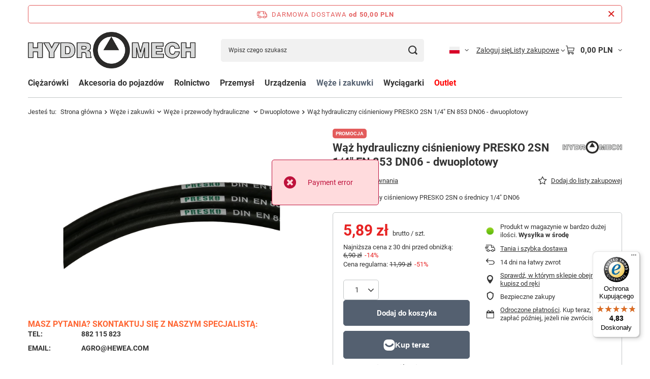

--- FILE ---
content_type: text/html; charset=utf-8
request_url: https://hydromech.eu/pl/products/weze-i-zakuwki/weze-i-przewody-hydrauliczne/dwuoplotowe/waz-hydrauliczny-cisnieniowy-presko-2sn-1-4-en-853-dn06-dwuoplotowy-1114.html
body_size: 33516
content:
<!DOCTYPE html>
<html lang="pl" class="--freeShipping --vat --gross " ><head><link rel="preload" as="image" fetchpriority="high" href="/hpeciai/58d89fd756fd2223457781f7d10a883e/pol_pm_Waz-hydrauliczny-cisnieniowy-PRESKO-2SN-1-4-EN-853-DN06-dwuoplotowy-1114_1.jpg"><meta name="viewport" content="initial-scale = 1.0, maximum-scale = 5.0, width=device-width, viewport-fit=cover"><meta http-equiv="Content-Type" content="text/html; charset=utf-8"><meta http-equiv="X-UA-Compatible" content="IE=edge"><title>Wąż hydrauliczny ciśnieniowy PRESKO 2SN 1/4" EN 853 DN06 - dwuoplotowy - Sklep internetowy hydromech.eu Wrocław</title><meta name="keywords" content='Wąż hydrauliczny ciśnieniowy PRESKO 2SN 1/4" EN 853 DN06 - dwuoplotowy, hydraulika siłowa, Węże i zakuwki \ Węże i przewody hydrauliczne  \ Dwuoplotowe'><meta name="description" content='Wąż hydrauliczny ciśnieniowy PRESKO 2SN o średnicy 1/4" DN06'><link rel="icon" href="/gfx/pol/favicon.ico"><meta name="theme-color" content="#546070"><meta name="msapplication-navbutton-color" content="#546070"><meta name="apple-mobile-web-app-status-bar-style" content="#546070"><link rel="stylesheet" type="text/css" href="/gfx/pol/projector_style.css.gzip?r=1765442477"><style>
							#photos_slider[data-skeleton] .photos__link:before {
								padding-top: calc(min((870/1392 * 100%), 870px));
							}
							@media (min-width: 979px) {.photos__slider[data-skeleton] .photos__figure:not(.--nav):first-child .photos__link {
								max-height: 870px;
							}}
						</style><script>var app_shop={urls:{prefix:'data="/gfx/'.replace('data="', '')+'pol/',graphql:'/graphql/v1/'},vars:{meta:{viewportContent:'initial-scale = 1.0, maximum-scale = 5.0, width=device-width, viewport-fit=cover'},priceType:'gross',priceTypeVat:true,productDeliveryTimeAndAvailabilityWithBasket:false,geoipCountryCode:'US',fairShopLogo: { enabled: true, image: '/gfx/standards/superfair_light.svg'},currency:{id:'PLN',symbol:'PLN',country:'pl',format:'###,##0.00',beforeValue:false,space:true,decimalSeparator:',',groupingSeparator:' '},language:{id:'pol',symbol:'pl',name:'Polski'},omnibus:{enabled:true,rebateCodeActivate:false,hidePercentageDiscounts:false,},},txt:{priceTypeText:' brutto',},fn:{},fnrun:{},files:[],graphql:{}};const getCookieByName=(name)=>{const value=`; ${document.cookie}`;const parts = value.split(`; ${name}=`);if(parts.length === 2) return parts.pop().split(';').shift();return false;};if(getCookieByName('freeeshipping_clicked')){document.documentElement.classList.remove('--freeShipping');}if(getCookieByName('rabateCode_clicked')){document.documentElement.classList.remove('--rabateCode');}function hideClosedBars(){const closedBarsArray=JSON.parse(localStorage.getItem('closedBars'))||[];if(closedBarsArray.length){const styleElement=document.createElement('style');styleElement.textContent=`${closedBarsArray.map((el)=>`#${el}`).join(',')}{display:none !important;}`;document.head.appendChild(styleElement);}}hideClosedBars();</script><meta name="robots" content="index,follow"><meta name="rating" content="general"><meta name="Author" content="Hydromech na bazie IdoSell (www.idosell.com/shop).">
<!-- Begin LoginOptions html -->

<style>
#client_new_social .service_item[data-name="service_Apple"]:before, 
#cookie_login_social_more .service_item[data-name="service_Apple"]:before,
.oscop_contact .oscop_login__service[data-service="Apple"]:before {
    display: block;
    height: 2.6rem;
    content: url('/gfx/standards/apple.svg?r=1743165583');
}
.oscop_contact .oscop_login__service[data-service="Apple"]:before {
    height: auto;
    transform: scale(0.8);
}
#client_new_social .service_item[data-name="service_Apple"]:has(img.service_icon):before,
#cookie_login_social_more .service_item[data-name="service_Apple"]:has(img.service_icon):before,
.oscop_contact .oscop_login__service[data-service="Apple"]:has(img.service_icon):before {
    display: none;
}
</style>

<!-- End LoginOptions html -->

<!-- Open Graph -->
<meta property="og:type" content="website"><meta property="og:url" content="https://hydromech.eu/pl/products/weze-i-zakuwki/weze-i-przewody-hydrauliczne/dwuoplotowe/waz-hydrauliczny-cisnieniowy-presko-2sn-1-4-en-853-dn06-dwuoplotowy-1114.html
"><meta property="og:title" content="Wąż hydrauliczny ciśnieniowy PRESKO 2SN 1/4&quot; EN 853 DN06 - dwuoplotowy"><meta property="og:description" content="Wąż hydrauliczny ciśnieniowy PRESKO 2SN o średnicy 1/4" DN06"><meta property="og:site_name" content="Hydromech"><meta property="og:locale" content="pl_PL"><meta property="og:locale:alternate" content="en_GB"><meta property="og:locale:alternate" content="de_DE"><meta property="og:image" content="https://hydromech.eu/hpeciai/58d89fd756fd2223457781f7d10a883e/pol_pl_Waz-hydrauliczny-cisnieniowy-PRESKO-2SN-1-4-EN-853-DN06-dwuoplotowy-1114_1.jpg"><meta property="og:image:width" content="1392"><meta property="og:image:height" content="870"><link rel="manifest" href="https://hydromech.eu/data/include/pwa/1/manifest.json?t=3"><meta name="apple-mobile-web-app-capable" content="yes"><meta name="apple-mobile-web-app-status-bar-style" content="black"><meta name="apple-mobile-web-app-title" content="hydromech.eu"><link rel="apple-touch-icon" href="/data/include/pwa/1/icon-128.png"><link rel="apple-touch-startup-image" href="/data/include/pwa/1/logo-512.png" /><meta name="msapplication-TileImage" content="/data/include/pwa/1/icon-144.png"><meta name="msapplication-TileColor" content="#2F3BA2"><meta name="msapplication-starturl" content="/"><script type="application/javascript">var _adblock = true;</script><script async src="/data/include/advertising.js"></script><script type="application/javascript">var statusPWA = {
                online: {
                    txt: "Połączono z internetem",
                    bg: "#5fa341"
                },
                offline: {
                    txt: "Brak połączenia z internetem",
                    bg: "#eb5467"
                }
            }</script><script async type="application/javascript" src="/ajax/js/pwa_online_bar.js?v=1&r=6"></script><script >
window.dataLayer = window.dataLayer || [];
window.gtag = function gtag() {
dataLayer.push(arguments);
}
gtag('consent', 'default', {
'ad_storage': 'denied',
'analytics_storage': 'denied',
'ad_personalization': 'denied',
'ad_user_data': 'denied',
'wait_for_update': 500
});

gtag('set', 'ads_data_redaction', true);
</script><script id="iaiscript_1" data-requirements="W10=" data-ga4_sel="ga4script">
window.iaiscript_1 = `<${'script'}  class='google_consent_mode_update'>
gtag('consent', 'update', {
'ad_storage': 'denied',
'analytics_storage': 'denied',
'ad_personalization': 'denied',
'ad_user_data': 'denied'
});
</${'script'}>`;
</script>
<!-- End Open Graph -->

<link rel="canonical" href="https://hydromech.eu/pl/products/weze-i-zakuwki/weze-i-przewody-hydrauliczne/dwuoplotowe/waz-hydrauliczny-cisnieniowy-presko-2sn-1-4-en-853-dn06-dwuoplotowy-1114.html" />
<link rel="alternate" hreflang="en" href="https://hydromech.eu/en/products/hoses-and-fittings/hydraulic-hose/2-wire-braid/presko-hydraulic-hose-2sn-1-4-en-853-dn06-double-braid-1114.html" />
<link rel="alternate" hreflang="de" href="https://hydromech.eu/de/products/schlauche-und-nippel/hydraulikschlauche/zweigeflochten/hydraulikdruckschlauch-presko-2sn-1-4-en-853-dn06-dzweilagig-geflecht-1114.html" />
<link rel="alternate" hreflang="pl" href="https://hydromech.eu/pl/products/weze-i-zakuwki/weze-i-przewody-hydrauliczne/dwuoplotowe/waz-hydrauliczny-cisnieniowy-presko-2sn-1-4-en-853-dn06-dwuoplotowy-1114.html" />
                <!-- Global site tag (gtag.js) -->
                <script  async src="https://www.googletagmanager.com/gtag/js?id=G-F4TMYGJ76P"></script>
                <script >
                    window.dataLayer = window.dataLayer || [];
                    window.gtag = function gtag(){dataLayer.push(arguments);}
                    gtag('js', new Date());
                    
                    gtag('config', 'G-F4TMYGJ76P');

                </script>
                <link rel="stylesheet" type="text/css" href="/data/designs/60dd8e70dc8481.63628788_68/gfx/pol/custom.css.gzip?r=1765503759">            <!-- Google Tag Manager -->
                    <script >(function(w,d,s,l,i){w[l]=w[l]||[];w[l].push({'gtm.start':
                    new Date().getTime(),event:'gtm.js'});var f=d.getElementsByTagName(s)[0],
                    j=d.createElement(s),dl=l!='dataLayer'?'&l='+l:'';j.async=true;j.src=
                    'https://www.googletagmanager.com/gtm.js?id='+i+dl;f.parentNode.insertBefore(j,f);
                    })(window,document,'script','dataLayer','GTM-T2CCWF9');</script>
            <!-- End Google Tag Manager -->
<!-- Begin additional html or js -->


<!--1|1|1| modified: 2025-04-15 10:00:57-->
<style type="text/css"><!--
.product-name {
    margin-bottom: 5px;
}
div.localizator_top_loc
{
display:none;
}
div.n53693_desc
{
display:none;
}
div.n56174_desc
{
margin:8px !important;
}
div.n56174_desc, div.component_projector_longdescription, div.n56174_main, div.n56174_sub
{
width:auto !important;
}
#mid{
   color: #8A8A91;
}
div.projector_price_55916
{
clear:both;
}
div.contactInTop {
    background: url("/data/include/cms/backContactTop.png") no-repeat scroll 0 0 transparent;
}
span.nolinkTel {
padding-top:8px;
}
a.mailTop {
 padding: 20px 0 0 51px;
}
a.goToContact {
    background: url("/gfx/pol/bullTrTr.gif") no-repeat scroll 49px 35px transparent;
    color: #AB1313;
    display: block;
    font-size: 11px;
    padding: 29px 5px 10px 49px;
    text-decoration: underline;
}
div.input_search
{
padding-left:10px;
}
div.n53706_summary_outline
{
clear:both;
}
div.n54540_main
{
width:728px;
}
div.n53681_text 
{
padding: 25px 5px 0px 15px;
width:auto;
}
a#top_logo.link_main_53972
{
margin: 17px 0px 0px 20px;
}
img.logo_54684 
{
width:auto;
height:auto;
}
a.doc_56259 
{
    background: url("/data/include/cms/pdf_icon.png") no-repeat scroll 0px 3px transparent;
    padding: 15px 0px 20px 45px;
}
div.projector_encl_doc_56259 
{
    height: 20px;
}
div.text_menu_txt {
    padding:15px
}
#component_projector_longdescription_not{
    /*background-color: rgb(232, 232, 232);*/
}
component_projector_longdescription_not table{
    border-collapse:collapse;
}
.n56174_desc table{
    border-collapse:collapse;
    margin: 0px auto 10px;
    border: 0px;
    box-shadow: 0px 0px 5px #888;
    background-color: #F3F9FF;
    color:  #8A8A91;
    
}
.n56174_desc td{
    padding:3px 5px 3px 5px;
    border: 1px solid #DADAE6;
 
}
.n56174_desc table tr:hover {
    background-color: #E2F0FF;
    cursor:pointer;
}
div.n56174_desc {
    display: block;
    width: 700px;
    margin: 15px;
}
div.n56174_sub {
    display: block;
    width: 728px;
}
div.n56174_main {
    display: block;
    width: 728px;
}
div.component_projector_longdescription {
    display: table;
    width: 728px;
    margin: 0px;
}
h2.n50204_name {
    font-size:14px; font-weight: bold;  margin-left: 5px;
}
div#projector_phoneprice_cont{
    padding: 3px 0 0 0;
}
a.rejestracja{color: rgb(173, 16, 16);}
a.rejestracja:link {text-decoration:none; }
a.rejestracja:visited {text-decoration:none; }
a.rejestracja:hover {text-decoration:underline; }
a.rejestracja:active {text-decoration:underline; }
div.tln3_txt3{
    padding-top:18px;
    font-weight: bold;
    font-size: 18px;
}
--></style>
<!--9|1|8-->
<link href='https://fonts.googleapis.com/css?family=Alegreya+Sans+SC&subset=latin,latin-ext' rel='stylesheet' type='text/css'>
<link href='https://fonts.googleapis.com/css?family=Arimo&subset=latin,latin-ext' rel='stylesheet' type='text/css'>
<!--13|1|12| modified: 2022-11-09 13:15:58-->
<meta name="google-site-verification" content="yJ-rndrP3q_-xE0MicIcc_siMbmtLWTnoNUYwFglLB8" />
<meta name="google-site-verification" content="UctxH4FCk8kIx7UYkN1FYO02mwaa27y4y0l1P4RsJZ0" />
<!--44|1|26| modified: 2022-11-16 10:20:37-->
<meta name="google-site-verification" content="TW4-7_z1-xXFQzCnWGUakimUdf4xw60uUObqMuSKjYo" />
<!--45|1|27| modified: 2023-05-16 15:01:43-->
<script>
dlApi = {
cmd: []
};
</script>
<script src="//lib.onet.pl/s.csr/build/dlApi/minit.boot.min.js" async></script>

<!-- End additional html or js -->
                <script>
                if (window.ApplePaySession && window.ApplePaySession.canMakePayments()) {
                    var applePayAvailabilityExpires = new Date();
                    applePayAvailabilityExpires.setTime(applePayAvailabilityExpires.getTime() + 2592000000); //30 days
                    document.cookie = 'applePayAvailability=yes; expires=' + applePayAvailabilityExpires.toUTCString() + '; path=/;secure;'
                    var scriptAppleJs = document.createElement('script');
                    scriptAppleJs.src = "/ajax/js/apple.js?v=3";
                    if (document.readyState === "interactive" || document.readyState === "complete") {
                          document.body.append(scriptAppleJs);
                    } else {
                        document.addEventListener("DOMContentLoaded", () => {
                            document.body.append(scriptAppleJs);
                        });  
                    }
                } else {
                    document.cookie = 'applePayAvailability=no; path=/;secure;'
                }
                </script>
                                <script>
                var listenerFn = function(event) {
                    if (event.origin !== "https://payment.idosell.com")
                        return;
                    
                    var isString = (typeof event.data === 'string' || event.data instanceof String);
                    if (!isString) return;
                    try {
                        var eventData = JSON.parse(event.data);
                    } catch (e) {
                        return;
                    }
                    if (!eventData) { return; }                                            
                    if (eventData.isError) { return; }
                    if (eventData.action != 'isReadyToPay') {return; }
                    
                    if (eventData.result.result && eventData.result.paymentMethodPresent) {
                        var googlePayAvailabilityExpires = new Date();
                        googlePayAvailabilityExpires.setTime(googlePayAvailabilityExpires.getTime() + 2592000000); //30 days
                        document.cookie = 'googlePayAvailability=yes; expires=' + googlePayAvailabilityExpires.toUTCString() + '; path=/;secure;'
                    } else {
                        document.cookie = 'googlePayAvailability=no; path=/;secure;'
                    }                                            
                }     
                if (!window.isAdded)
                {                                        
                    if (window.oldListener != null) {
                         window.removeEventListener('message', window.oldListener);
                    }                        
                    window.addEventListener('message', listenerFn);
                    window.oldListener = listenerFn;                                      
                       
                    const iframe = document.createElement('iframe');
                    iframe.src = "https://payment.idosell.com/assets/html/checkGooglePayAvailability.html?origin=https%3A%2F%2Fhydromech.eu";
                    iframe.style.display = 'none';                                            

                    if (document.readyState === "interactive" || document.readyState === "complete") {
                          if (!window.isAdded) {
                              window.isAdded = true;
                              document.body.append(iframe);
                          }
                    } else {
                        document.addEventListener("DOMContentLoaded", () => {
                            if (!window.isAdded) {
                              window.isAdded = true;
                              document.body.append(iframe);
                          }
                        });  
                    }  
                }
                </script>
                <script>
            var paypalScriptLoaded = null;
            var paypalScript = null;
            
            async function attachPaypalJs() {
                return new Promise((resolve, reject) => {
                    if (!paypalScript) {
                        paypalScript = document.createElement('script');
                        paypalScript.async = true;
                        paypalScript.setAttribute('data-namespace', "paypal_sdk");
                        paypalScript.setAttribute('data-partner-attribution-id', "IAIspzoo_Cart_PPCP");
                        paypalScript.addEventListener("load", () => {
                        paypalScriptLoaded = true;
                            resolve({status: true});
                        });
                        paypalScript.addEventListener("error", () => {
                            paypalScriptLoaded = true;
                            reject({status: false});
                         });
                        paypalScript.src = "https://www.paypal.com/sdk/js?client-id=AbxR9vIwE1hWdKtGu0gOkvPK2YRoyC9ulUhezbCUWnrjF8bjfwV-lfP2Rze7Bo8jiHIaC0KuaL64tlkD&components=buttons,funding-eligibility&currency=PLN&merchant-id=792CR7P4U7Q6S&locale=pl_PL";
                        if (document.readyState === "interactive" || document.readyState === "complete") {
                            document.body.append(paypalScript);
                        } else {
                            document.addEventListener("DOMContentLoaded", () => {
                                document.body.append(paypalScript);
                            });  
                        }                                              
                    } else {
                        if (paypalScriptLoaded) {
                            resolve({status: true});
                        } else {
                            paypalScript.addEventListener("load", () => {
                                paypalScriptLoaded = true;
                                resolve({status: true});                            
                            });
                            paypalScript.addEventListener("error", () => {
                                paypalScriptLoaded = true;
                                reject({status: false});
                            });
                        }
                    }
                });
            }
            </script>
                <script>
                attachPaypalJs().then(() => {
                    let paypalEligiblePayments = [];
                    let payPalAvailabilityExpires = new Date();
                    payPalAvailabilityExpires.setTime(payPalAvailabilityExpires.getTime() + 86400000); //1 day
                    if (typeof(paypal_sdk) != "undefined") {
                        for (x in paypal_sdk.FUNDING) {
                            var buttonTmp = paypal_sdk.Buttons({
                                fundingSource: x.toLowerCase()
                            });
                            if (buttonTmp.isEligible()) {
                                paypalEligiblePayments.push(x);
                            }
                        }
                    }
                    if (paypalEligiblePayments.length > 0) {
                        document.cookie = 'payPalAvailability_PLN=' + paypalEligiblePayments.join(",") + '; expires=' + payPalAvailabilityExpires.toUTCString() + '; path=/; secure';
                        document.cookie = 'paypalMerchant=792CR7P4U7Q6S; expires=' + payPalAvailabilityExpires.toUTCString() + '; path=/; secure';
                    } else {
                        document.cookie = 'payPalAvailability_PLN=-1; expires=' + payPalAvailabilityExpires.toUTCString() + '; path=/; secure';
                    }
                });
                </script><script src="/data/gzipFile/expressCheckout.js.gz"></script><script type="text/javascript" src="/expressCheckout/smileCheckout.php?v=3"></script><style>express-checkout:not(:defined){-webkit-appearance:none;background:0 0;display:block !important;outline:0;width:100%;min-height:48px;position:relative}</style></head><body>
<!-- Begin additional html or js -->


<!--34|1|11| modified: 2020-12-23 13:04:51-->
<script>/**
 * jquery.dlmenu.js v1.0.1
 * http://www.codrops.com
 *
 * Licensed under the MIT license.
 * http://www.opensource.org/licenses/mit-license.php
 * 
 * Copyright 2013, Codrops
 * http://www.codrops.com
 */
;( function( $, window, undefined ) {

	'use strict';

	// global
	var Modernizr = window.Modernizr, $body = $( 'body' );

	$.DLMenu = function( options, element ) {
		this.$el = $( element );
		this._init( options );
	};

	// the options
	$.DLMenu.defaults = {
		// classes for the animation effects
		animationClasses : { classin : 'dl-animate-in-1', classout : 'dl-animate-out-1' },
		// callback: click a link that has a sub menu
		// el is the link element (li); name is the level name
		onLevelClick : function( el, name ) { return false; },
		// callback: click a link that does not have a sub menu
		// el is the link element (li); ev is the event obj
		onLinkClick : function( el, ev ) { return false; }
	};

	$.DLMenu.prototype = {
		_init : function( options ) {

			// options
			this.options = $.extend( true, {}, $.DLMenu.defaults, options );
			// cache some elements and initialize some variables
			this._config();
			
			var animEndEventNames = {
					'WebkitAnimation' : 'webkitAnimationEnd',
					'OAnimation' : 'oAnimationEnd',
					'msAnimation' : 'MSAnimationEnd',
					'animation' : 'animationend'
				},
				transEndEventNames = {
					'WebkitTransition' : 'webkitTransitionEnd',
					'MozTransition' : 'transitionend',
					'OTransition' : 'oTransitionEnd',
					'msTransition' : 'MSTransitionEnd',
					'transition' : 'transitionend'
				};
			// animation end event name
			this.animEndEventName = animEndEventNames[ Modernizr.prefixed( 'animation' ) ] + '.dlmenu';
			// transition end event name
			this.transEndEventName = transEndEventNames[ Modernizr.prefixed( 'transition' ) ] + '.dlmenu',
			// support for css animations and css transitions
			this.supportAnimations = Modernizr.cssanimations,
			this.supportTransitions = Modernizr.csstransitions;

			this._initEvents();

		},
		_config : function() {
			this.open = false;
			this.$trigger = this.$el.children( '.dl-trigger' );
			this.$menu = this.$el.children( 'ul.dl-menu' );
			this.$menuitems = this.$menu.find( 'li:not(.dl-back)' );
			this.$el.find( 'ul.dl-submenu' ).prepend( '<li class="dl-back"><a href="#">back</a></li>' );
			this.$back = this.$menu.find( 'li.dl-back' );
		},
		_initEvents : function() {

			var self = this;

			this.$trigger.on( 'click.dlmenu', function() {
				
				if( self.open ) {
					self._closeMenu();
				} 
				else {
					self._openMenu();
				}
				return false;

			} );

			this.$menuitems.on( 'click.dlmenu', function( event ) {
				
				event.stopPropagation();

				var $item = $(this),
					$submenu = $item.children( 'ul.dl-submenu' );

				if( $submenu.length > 0 ) {

					var $flyin = $submenu.clone().css( 'opacity', 0 ).insertAfter( self.$menu ),
						onAnimationEndFn = function() {
							self.$menu.off( self.animEndEventName ).removeClass( self.options.animationClasses.classout ).addClass( 'dl-subview' );
							$item.addClass( 'dl-subviewopen' ).parents( '.dl-subviewopen:first' ).removeClass( 'dl-subviewopen' ).addClass( 'dl-subview' );
							$flyin.remove();
						};

					setTimeout( function() {
						$flyin.addClass( self.options.animationClasses.classin );
						self.$menu.addClass( self.options.animationClasses.classout );
						if( self.supportAnimations ) {
							self.$menu.on( self.animEndEventName, onAnimationEndFn );
						}
						else {
							onAnimationEndFn.call();
						}

						self.options.onLevelClick( $item, $item.children( 'a:first' ).text() );
					} );

					return false;

				}
				else {
					self.options.onLinkClick( $item, event );
				}

			} );

			this.$back.on( 'click.dlmenu', function( event ) {
				
				var $this = $( this ),
					$submenu = $this.parents( 'ul.dl-submenu:first' ),
					$item = $submenu.parent(),

					$flyin = $submenu.clone().insertAfter( self.$menu );

				var onAnimationEndFn = function() {
					self.$menu.off( self.animEndEventName ).removeClass( self.options.animationClasses.classin );
					$flyin.remove();
				};

				setTimeout( function() {
					$flyin.addClass( self.options.animationClasses.classout );
					self.$menu.addClass( self.options.animationClasses.classin );
					if( self.supportAnimations ) {
						self.$menu.on( self.animEndEventName, onAnimationEndFn );
					}
					else {
						onAnimationEndFn.call();
					}

					$item.removeClass( 'dl-subviewopen' );
					
					var $subview = $this.parents( '.dl-subview:first' );
					if( $subview.is( 'li' ) ) {
						$subview.addClass( 'dl-subviewopen' );
					}
					$subview.removeClass( 'dl-subview' );
				} );

				return false;

			} );
			
		},
		closeMenu : function() {
			if( this.open ) {
				this._closeMenu();
			}
		},
		_closeMenu : function() {
			var self = this,
				onTransitionEndFn = function() {
					self.$menu.off( self.transEndEventName );
					self._resetMenu();
				};
			
			this.$menu.removeClass( 'dl-menuopen' );
			this.$menu.addClass( 'dl-menu-toggle' );
			this.$trigger.removeClass( 'dl-active' );
			
			if( this.supportTransitions ) {
				this.$menu.on( this.transEndEventName, onTransitionEndFn );
			}
			else {
				onTransitionEndFn.call();
			}

			this.open = false;
		},
		openMenu : function() {
			if( !this.open ) {
				this._openMenu();
			}
		},
		_openMenu : function() {
			var self = this;
			// clicking somewhere else makes the menu close
			$body.off( 'click' ).on( 'click.dlmenu', function() {
				self._closeMenu() ;
			} );
			this.$menu.addClass( 'dl-menuopen dl-menu-toggle' ).on( this.transEndEventName, function() {
				$( this ).removeClass( 'dl-menu-toggle' );
			} );
			this.$trigger.addClass( 'dl-active' );
			this.open = true;
		},
		// resets the menu to its original state (first level of options)
		_resetMenu : function() {
			this.$menu.removeClass( 'dl-subview' );
			this.$menuitems.removeClass( 'dl-subview dl-subviewopen' );
		}
	};

	var logError = function( message ) {
		if ( window.console ) {
			window.console.error( message );
		}
	};

	$.fn.dlmenu = function( options ) {
		if ( typeof options === 'string' ) {
			var args = Array.prototype.slice.call( arguments, 1 );
			this.each(function() {
				var instance = $.data( this, 'dlmenu' );
				if ( !instance ) {
					logError( "cannot call methods on dlmenu prior to initialization; " +
					"attempted to call method '" + options + "'" );
					return;
				}
				if ( !$.isFunction( instance[options] ) || options.charAt(0) === "_" ) {
					logError( "no such method '" + options + "' for dlmenu instance" );
					return;
				}
				instance[ options ].apply( instance, args );
			});
		} 
		else {
			this.each(function() {	
				var instance = $.data( this, 'dlmenu' );
				if ( instance ) {
					instance._init();
				}
				else {
					instance = $.data( this, 'dlmenu', new $.DLMenu( options, this ) );
				}
			});
		}
		return this;
	};

} )( jQuery, window );</script>

<!-- End additional html or js -->
<div id="container" class="projector_page container max-width-1200"><header class=" commercial_banner"><script class="ajaxLoad">app_shop.vars.vat_registered="true";app_shop.vars.currency_format="###,##0.00";app_shop.vars.currency_before_value=false;app_shop.vars.currency_space=true;app_shop.vars.symbol="PLN";app_shop.vars.id="PLN";app_shop.vars.baseurl="http://hydromech.eu/";app_shop.vars.sslurl="https://hydromech.eu/";app_shop.vars.curr_url="%2Fpl%2Fproducts%2Fweze-i-zakuwki%2Fweze-i-przewody-hydrauliczne%2Fdwuoplotowe%2Fwaz-hydrauliczny-cisnieniowy-presko-2sn-1-4-en-853-dn06-dwuoplotowy-1114.html";var currency_decimal_separator=',';var currency_grouping_separator=' ';app_shop.vars.blacklist_extension=["exe","com","swf","js","php"];app_shop.vars.blacklist_mime=["application/javascript","application/octet-stream","message/http","text/javascript","application/x-deb","application/x-javascript","application/x-shockwave-flash","application/x-msdownload"];app_shop.urls.contact="/pl/contact.html";</script><div id="viewType" style="display:none"></div><div id="menu_skip" class="menu_skip"><a href="#layout" class="btn --outline --medium menu_skip__link --layout">Przejdź do zawartości strony</a><a href="#menu_categories" class="btn --outline --medium menu_skip__link --menu">Przejdź do kategorii</a></div><div id="freeShipping" class="freeShipping"><span class="freeShipping__info">Darmowa dostawa</span><strong class="freeShipping__val">
				od 
				50,00 PLN</strong><a href="" class="freeShipping__close" aria-label="Zamknij pasek informacyjny"></a></div><div id="logo" class="d-flex align-items-center" data-bg="/data/gfx/mask/pol/top_1_big.jpg"><a href="/main.php" target="_self" aria-label="Logo sklepu"><img src="/data/gfx/mask/pol/logo_1_big.png" alt="hydromech.eu" width="505" height="111"></a></div><form action="https://hydromech.eu/pl/search.html" method="get" id="menu_search" class="menu_search"><a href="#showSearchForm" class="menu_search__mobile" aria-label="Szukaj"></a><div class="menu_search__block"><div class="menu_search__item --input"><input class="menu_search__input" type="text" name="text" autocomplete="off" placeholder="Wpisz czego szukasz" aria-label="Wpisz czego szukasz"><button class="menu_search__submit" type="submit" aria-label="Szukaj"></button></div><div class="menu_search__item --results search_result"></div></div></form><div id="menu_top" class="menu_top"><div id="menu_settings" class="align-items-center justify-content-center justify-content-lg-end"><div class="open_trigger hover__wrapper --hover_touch" tabindex="0" aria-label="Kliknij, aby zmienić język, walutę, kraj dostawy"><span class="d-none d-md-inline-block flag flag_pol"></span><i class="icon-angle-down d-none d-md-inline-block"></i><form class="hover__element --right" action="https://hydromech.eu/pl/settings.html" method="post"><ul><li><div class="form-group"><span class="menu_settings_lang_label">Język</span><div class="radio"><label><input type="radio" name="lang" checked value="pol"><span class="flag flag_pol"></span><span>pl</span></label></div><div class="radio"><label><input type="radio" name="lang" value="eng"><span class="flag flag_eng"></span><span>en</span></label></div><div class="radio"><label><input type="radio" name="lang" value="ger"><span class="flag flag_ger"></span><span>de</span></label></div></div></li><li><div class="form-group"><span for="menu_settings_curr">Waluta</span><div class="select-after"><select class="form-control" name="curr" id="menu_settings_curr" aria-label="Waluta"><option value="PLN" selected>PLN</option><option value="EUR">€ (1 PLN = 0.2374€)
																</option></select></div></div><div class="form-group"><span for="menu_settings_country">Dostawa do</span><div class="select-after"><select class="form-control" name="country" id="menu_settings_country" aria-label="Dostawa do"><option value="1143020016">Austria</option><option value="1143020022">Belgia</option><option value="1143020041">Czechy</option><option value="1143020051">Estonia</option><option value="1143020075">Hiszpania</option><option value="1143020116">Litwa</option><option value="1143020118">Łotwa</option><option value="1143020143">Niemcy</option><option selected value="1143020003">Polska</option><option value="1143020169">Rumunia</option><option value="1143020182">Słowacja</option><option value="1143020193">Szwecja</option><option value="1143020217">Węgry</option><option value="1143020220">Włochy</option></select></div></div></li><li class="buttons"><button class="btn --solid --large" type="submit">
									Zastosuj zmiany
								</button></li></ul></form></div></div><div class="account_links"><a class="account_links__item" href="https://hydromech.eu/pl/login.html"><span class="account_links__text --logged-out">Zaloguj się</span></a></div><div class="shopping_list_top hover__wrapper" data-empty="true"><a href="https://hydromech.eu/pl/shoppinglist" class="wishlist_link slt_link --empty" aria-label="Listy zakupowe"><span class="slt_link__text">Listy zakupowe</span></a><div class="slt_lists hover__element"><ul class="slt_lists__nav"><li class="slt_lists__nav_item" data-list_skeleton="true" data-list_id="true" data-shared="true"><a href="#" class="slt_lists__nav_link" data-list_href="true"><span class="slt_lists__nav_name" data-list_name="true"></span><span class="slt_lists__count" data-list_count="true">0</span></a></li><li class="slt_lists__nav_item --empty"><a class="slt_lists__nav_link --empty" href="https://hydromech.eu/pl/shoppinglist"><span class="slt_lists__nav_name" data-list_name="true">Lista zakupowa</span><span class="slt_lists__count" data-list_count="true">0</span></a></li></ul></div></div><div id="menu_basket" class="top_basket hover__wrapper --skeleton --mobile_hide"><a class="top_basket__sub" title="Przejdź do koszyka" href="/basketedit.php" aria-label="Wartość koszyka: 0,00 PLN"><span class="badge badge-info"></span><strong class="top_basket__price">0,00 PLN</strong></a><div class="top_basket__express_checkout_container"><express-checkout type="basket"></express-checkout></div><script>
        app_shop.vars.cache_html = true;
      </script><div class="top_basket__details hover__element --skeleton"><div class="top_basket__skeleton --name"></div><div class="top_basket__skeleton --product"></div><div class="top_basket__skeleton --product"></div><div class="top_basket__skeleton --product --last"></div><div class="top_basket__skeleton --sep"></div><div class="top_basket__skeleton --summary"></div></div></div><template id="top_basket_product"><div class="top_basket__product"><a class="top_basket__img" title=""><picture><source type="image/webp" srcset=""></source><img src="" alt=""></picture></a><a class="top_basket__link" title=""></a><div class="top_basket__prices"><span class="top_basket__price"></span><span class="top_basket__unit"></span><span class="top_basket__vat"></span></div></div></template><template id="top_basket_summary"><div class="top_basket__summary_shipping_free"><span class="top_basket__summary_label --freeshipping_limit">Do darmowej dostawy brakuje <span class="top_basket__summary_value"></span></span><span class="progress_bar"><span class="progress_bar__value"></span></span></div><div class="top_basket__summary_item --worth"><span class="top_basket__summary_label">Wartość zamówienia:</span><b class="top_basket__summary_value"></b></div><div class="top_basket__summary_item --shipping"><span class="top_basket__summary_label">Koszt przesyłki:</span><b class="top_basket__summary_value"></b></div><div class="top_basket__buttons"><a class="btn --solid --large" data-ec-class="btn --outline --large" title="Przejdź do koszyka" href="/basketedit.php">
        Przejdź do koszyka
      </a><div id="top_basket__express_checkout_placeholder"></div></div></template><template id="top_basket_details"><div class="top_basket__details hover__element"><div class="top_basket__details_sub"><div class="headline"><span class="headline__name">Twój koszyk (<span class="top_basket__count"></span>)</span></div><div class="top_basket__products"></div><div class="top_basket__summary"></div></div></div></template></div><nav id="menu_categories" class="wide" aria-label="Kategorie główne"><button type="button" class="navbar-toggler" aria-label="Menu"><i class="icon-reorder"></i></button><div class="navbar-collapse" id="menu_navbar"><ul class="navbar-nav mx-md-n2"><li class="nav-item"><span class="nav-link-wrapper"><a  href="/pl/menu/ciezarowki-574.html" target="_self" title="Ciężarówki" class="nav-link --l1" >Ciężarówki</a><button class="nav-link-expand" type="button" aria-label="Ciężarówki, Menu"></button></span><ul class="navbar-subnav"><li class="nav-header"><a href="#backLink" class="nav-header__backLink" aria-label="Wróć"><i class="icon-angle-left"></i></a><a  href="/pl/menu/ciezarowki-574.html" target="_self" title="Ciężarówki" class="nav-link --l1" >Ciężarówki</a></li><li class="nav-item empty"><a  href="/pl/menu/ciezarowki/chlodnice-579.html" target="_self" title="Chłodnice" class="nav-link --l2" >Chłodnice</a></li><li class="nav-item"><a  href="/pl/menu/ciezarowki/pompy-hydrauliczne-583.html" target="_self" title="Pompy hydrauliczne" class="nav-link --l2" >Pompy hydrauliczne</a><ul class="navbar-subsubnav"><li class="nav-header"><a href="#backLink" class="nav-header__backLink" aria-label="Wróć"><i class="icon-angle-left"></i></a><a  href="/pl/menu/ciezarowki/pompy-hydrauliczne-583.html" target="_self" title="Pompy hydrauliczne" class="nav-link --l2" >Pompy hydrauliczne</a></li><li class="nav-item"><a  href="/pl/menu/ciezarowki/pompy-hydrauliczne/akcesoria-667.html" target="_self" title="Akcesoria" class="nav-link --l3" >Akcesoria</a></li><li class="nav-item"><a  href="/pl/menu/ciezarowki/pompy-hydrauliczne/wielotloczkowe-585.html" target="_self" title="Wielotłoczkowe" class="nav-link --l3" >Wielotłoczkowe</a></li><li class="nav-item"><a  href="/pl/menu/ciezarowki/pompy-hydrauliczne/zebate-584.html" target="_self" title="Zębate" class="nav-link --l3" >Zębate</a></li></ul></li><li class="nav-item"><a  href="/pl/menu/ciezarowki/przystawki-odbioru-mocy-pto-do-ciezarowek-483.html" target="_self" title="Przystawki odbioru mocy (PTO) do ciężarówek" class="nav-link --l2" >Przystawki odbioru mocy (PTO) do ciężarówek</a><ul class="navbar-subsubnav"><li class="nav-header"><a href="#backLink" class="nav-header__backLink" aria-label="Wróć"><i class="icon-angle-left"></i></a><a  href="/pl/menu/ciezarowki/przystawki-odbioru-mocy-pto-do-ciezarowek-483.html" target="_self" title="Przystawki odbioru mocy (PTO) do ciężarówek" class="nav-link --l2" >Przystawki odbioru mocy (PTO) do ciężarówek</a></li><li class="nav-item"><a  href="/pl/menu/ciezarowki/przystawki-odbioru-mocy-pto-do-ciezarowek/nissan-682.html" target="_self" title="NISSAN" class="nav-link --l3" >NISSAN</a></li><li class="nav-item"><a  href="/pl/menu/ciezarowki/przystawki-odbioru-mocy-pto-do-ciezarowek/mitsubishi-683.html" target="_self" title="MITSUBISHI" class="nav-link --l3" >MITSUBISHI</a></li><li class="nav-item"><a  href="/pl/menu/ciezarowki/przystawki-odbioru-mocy-pto-do-ciezarowek/iveco-684.html" target="_self" title="IVECO" class="nav-link --l3" >IVECO</a></li><li class="nav-item"><a  href="/pl/menu/ciezarowki/przystawki-odbioru-mocy-pto-do-ciezarowek/scania-685.html" target="_self" title="SCANIA" class="nav-link --l3" >SCANIA</a></li><li class="nav-item"><a  href="/pl/menu/ciezarowki/przystawki-odbioru-mocy-pto-do-ciezarowek/mercedes-686.html" target="_self" title="MERCEDES" class="nav-link --l3" >MERCEDES</a></li><li class="nav-item"><a  href="/pl/menu/ciezarowki/przystawki-odbioru-mocy-pto-do-ciezarowek/volvo-687.html" target="_self" title="VOLVO" class="nav-link --l3" >VOLVO</a></li><li class="nav-item"><a  href="/pl/menu/ciezarowki/przystawki-odbioru-mocy-pto-do-ciezarowek/zf-688.html" target="_self" title="ZF" class="nav-link --l3" >ZF</a></li><li class="nav-item"><a  href="/pl/menu/ciezarowki/przystawki-odbioru-mocy-pto-do-ciezarowek/eaton-fuller-689.html" target="_self" title="EATON-FULLER" class="nav-link --l3" >EATON-FULLER</a></li><li class="nav-item"><a  href="/pl/menu/ciezarowki/przystawki-odbioru-mocy-pto-do-ciezarowek/akcesoria-590.html" target="_self" title="Akcesoria" class="nav-link --l3" >Akcesoria</a></li><li class="nav-item"><a  href="/pl/menu/ciezarowki/przystawki-odbioru-mocy-pto-do-ciezarowek/isuzu-1247.html" target="_self" title="ISUZU" class="nav-link --l3" >ISUZU</a></li></ul></li><li class="nav-item"><a  href="/pl/menu/ciezarowki/rozdzielacze-hydrauliczne-do-ciezarowek-591.html" target="_self" title="Rozdzielacze hydrauliczne do ciężarówek" class="nav-link --l2" >Rozdzielacze hydrauliczne do ciężarówek</a><ul class="navbar-subsubnav"><li class="nav-header"><a href="#backLink" class="nav-header__backLink" aria-label="Wróć"><i class="icon-angle-left"></i></a><a  href="/pl/menu/ciezarowki/rozdzielacze-hydrauliczne-do-ciezarowek-591.html" target="_self" title="Rozdzielacze hydrauliczne do ciężarówek" class="nav-link --l2" >Rozdzielacze hydrauliczne do ciężarówek</a></li><li class="nav-item"><a  href="/pl/menu/ciezarowki/rozdzielacze-hydrauliczne-do-ciezarowek/wywrotu-602.html" target="_self" title="Wywrotu" class="nav-link --l3" >Wywrotu</a></li></ul></li><li class="nav-item"><a  href="/pl/menu/ciezarowki/silowniki-hydrauliczne-635.html" target="_self" title="Siłowniki hydrauliczne" class="nav-link --l2" >Siłowniki hydrauliczne</a><ul class="navbar-subsubnav"><li class="nav-header"><a href="#backLink" class="nav-header__backLink" aria-label="Wróć"><i class="icon-angle-left"></i></a><a  href="/pl/menu/ciezarowki/silowniki-hydrauliczne-635.html" target="_self" title="Siłowniki hydrauliczne" class="nav-link --l2" >Siłowniki hydrauliczne</a></li><li class="nav-item"><a  href="/pl/menu/ciezarowki/silowniki-hydrauliczne/czolowe-334.html" target="_self" title="czołowe" class="nav-link --l3" >czołowe</a></li><li class="nav-item"><a  href="/pl/menu/ciezarowki/silowniki-hydrauliczne/podskrzyniowe-335.html" target="_self" title="podskrzyniowe" class="nav-link --l3" >podskrzyniowe</a></li></ul></li><li class="nav-item"><a  href="/pl/menu/ciezarowki/sprzegla-do-ciezarowek-532.html" target="_self" title="Sprzęgła do ciężąrówek" class="nav-link --l2" >Sprzęgła do ciężąrówek</a><ul class="navbar-subsubnav"><li class="nav-header"><a href="#backLink" class="nav-header__backLink" aria-label="Wróć"><i class="icon-angle-left"></i></a><a  href="/pl/menu/ciezarowki/sprzegla-do-ciezarowek-532.html" target="_self" title="Sprzęgła do ciężąrówek" class="nav-link --l2" >Sprzęgła do ciężąrówek</a></li><li class="nav-item"><a  href="/pl/menu/ciezarowki/sprzegla-do-ciezarowek/elektromagnetyczne-533.html" target="_self" title="Elektromagnetyczne" class="nav-link --l3" >Elektromagnetyczne</a></li></ul></li><li class="nav-item empty"><a  href="/pl/menu/ciezarowki/szybkozlacza-596.html" target="_self" title="Szybkozłącza" class="nav-link --l2" >Szybkozłącza</a></li><li class="nav-item empty"><a  href="/pl/menu/ciezarowki/uklady-do-ciezarowek-337.html" target="_self" title="Układy do ciężarówek" class="nav-link --l2" >Układy do ciężarówek</a></li><li class="nav-item"><a  href="/pl/menu/ciezarowki/zasilacze-hydrauliczne-474.html" target="_self" title="Zasilacze hydrauliczne" class="nav-link --l2" >Zasilacze hydrauliczne</a><ul class="navbar-subsubnav"><li class="nav-header"><a href="#backLink" class="nav-header__backLink" aria-label="Wróć"><i class="icon-angle-left"></i></a><a  href="/pl/menu/ciezarowki/zasilacze-hydrauliczne-474.html" target="_self" title="Zasilacze hydrauliczne" class="nav-link --l2" >Zasilacze hydrauliczne</a></li><li class="nav-item"><a  href="/pl/menu/ciezarowki/zasilacze-hydrauliczne/12-v-540.html" target="_self" title="12 V" class="nav-link --l3" >12 V</a></li><li class="nav-item"><a  href="/pl/menu/ciezarowki/zasilacze-hydrauliczne/24-v-541.html" target="_self" title="24 V" class="nav-link --l3" >24 V</a></li><li class="nav-item"><a  href="/pl/menu/ciezarowki/zasilacze-hydrauliczne/230-v-1030.html" target="_self" title="230 V" class="nav-link --l3" >230 V</a></li><li class="nav-item"><a  href="/pl/menu/ciezarowki/zasilacze-hydrauliczne/380-v-1025.html" target="_self" title="380 V" class="nav-link --l3" >380 V</a></li><li class="nav-item"><a  href="/pl/menu/ciezarowki/zasilacze-hydrauliczne/piloty-542.html" target="_self" title="piloty" class="nav-link --l3" >piloty</a></li></ul></li><li class="nav-item"><a  href="/pl/menu/ciezarowki/zawory-hydrauliczne-321.html" target="_self" title="Zawory hydrauliczne" class="nav-link --l2" >Zawory hydrauliczne</a><ul class="navbar-subsubnav more"><li class="nav-header"><a href="#backLink" class="nav-header__backLink" aria-label="Wróć"><i class="icon-angle-left"></i></a><a  href="/pl/menu/ciezarowki/zawory-hydrauliczne-321.html" target="_self" title="Zawory hydrauliczne" class="nav-link --l2" >Zawory hydrauliczne</a></li><li class="nav-item"><a  href="/pl/menu/ciezarowki/zawory-hydrauliczne/elektrozawory-674.html" target="_self" title="elektrozawory" class="nav-link --l3" >elektrozawory</a></li><li class="nav-item"><a  href="/pl/menu/ciezarowki/zawory-hydrauliczne/dzielniki-strumienia-360.html" target="_self" title="dzielniki strumienia" class="nav-link --l3" >dzielniki strumienia</a></li><li class="nav-item"><a  href="/pl/menu/ciezarowki/zawory-hydrauliczne/regulatory-przeplywu-364.html" target="_self" title="Regulatory przepływu" class="nav-link --l3" >Regulatory przepływu</a></li><li class="nav-item"><a  href="/pl/menu/ciezarowki/zawory-hydrauliczne/zawory-dlawiace-372.html" target="_self" title="zawory dławiące" class="nav-link --l3" >zawory dławiące</a></li><li class="nav-item"><a  href="/pl/menu/ciezarowki/zawory-hydrauliczne/zawory-kulowe-365.html" target="_self" title="zawory kulowe" class="nav-link --l3" >zawory kulowe</a></li><li class="nav-item"><a  href="/pl/menu/ciezarowki/zawory-hydrauliczne/zawory-odcinajace-344.html" target="_self" title="zawory odcinające" class="nav-link --l3" >zawory odcinające</a></li><li class="nav-item"><a  href="/pl/menu/ciezarowki/zawory-hydrauliczne/zawory-przelewowe-343.html" target="_self" title="Zawory przelewowe" class="nav-link --l3" >Zawory przelewowe</a></li><li class="nav-item"><a  href="/pl/menu/ciezarowki/zawory-hydrauliczne/zawory-sekwencyjne-373.html" target="_self" title="zawory sekwencyjne" class="nav-link --l3" >zawory sekwencyjne</a></li><li class="nav-item"><a  href="/pl/menu/ciezarowki/zawory-hydrauliczne/zawory-zabezpieczajace-370.html" target="_self" title="zawory zabezpieczające" class="nav-link --l3" >zawory zabezpieczające</a></li><li class="nav-item"><a  href="/pl/menu/ciezarowki/zawory-hydrauliczne/zawory-zwrotne-342.html" target="_self" title="zawory zwrotne" class="nav-link --l3" >zawory zwrotne</a></li><li class="nav-item"><a  href="/pl/menu/ciezarowki/zawory-hydrauliczne/palfinger-692.html" target="_self" title="Palfinger" class="nav-link --l3" >Palfinger</a></li><li class="nav-item --extend"><a href="" class="nav-link --l3" txt_alt="- Zwiń">+ Rozwiń</a></li></ul></li><li class="nav-item empty"><a  href="/pl/menu/ciezarowki/zbiorniki-oleju-477.html" target="_self" title="Zbiorniki oleju" class="nav-link --l2" >Zbiorniki oleju</a></li><li class="nav-item"><a  href="/pl/menu/ciezarowki/zbiorniki-paliwa-535.html" target="_self" title="Zbiorniki paliwa" class="nav-link --l2" >Zbiorniki paliwa</a><ul class="navbar-subsubnav"><li class="nav-header"><a href="#backLink" class="nav-header__backLink" aria-label="Wróć"><i class="icon-angle-left"></i></a><a  href="/pl/menu/ciezarowki/zbiorniki-paliwa-535.html" target="_self" title="Zbiorniki paliwa" class="nav-link --l2" >Zbiorniki paliwa</a></li><li class="nav-item"><a  href="/pl/menu/ciezarowki/zbiorniki-paliwa/zbiorniki-paliwa-scania-1210.html" target="_self" title="Zbiorniki paliwa Scania" class="nav-link --l3" >Zbiorniki paliwa Scania</a></li><li class="nav-item"><a  href="/pl/menu/ciezarowki/zbiorniki-paliwa/zbiorniki-paliwa-iveco-1211.html" target="_self" title="Zbiorniki paliwa Iveco" class="nav-link --l3" >Zbiorniki paliwa Iveco</a></li><li class="nav-item"><a  href="/pl/menu/ciezarowki/zbiorniki-paliwa/zbiorniki-paliwa-daf-1213.html" target="_self" title="Zbiorniki paliwa Daf" class="nav-link --l3" >Zbiorniki paliwa Daf</a></li><li class="nav-item"><a  href="/pl/menu/ciezarowki/zbiorniki-paliwa/zbiorniki-paliwa-mercedes-1214.html" target="_self" title="Zbiorniki paliwa Mercedes" class="nav-link --l3" >Zbiorniki paliwa Mercedes</a></li><li class="nav-item"><a  href="/pl/menu/ciezarowki/zbiorniki-paliwa/zbiorniki-paliwa-volvo-renault-1215.html" target="_self" title="Zbiorniki paliwa Volvo Renault" class="nav-link --l3" >Zbiorniki paliwa Volvo Renault</a></li></ul></li><li class="nav-item empty"><a  href="/pl/menu/ciezarowki/sterowniki-pneumatyczne-998.html" target="_self" title="Sterowniki pneumatyczne" class="nav-link --l2" >Sterowniki pneumatyczne</a></li><li class="nav-item"><a  href="/pl/menu/ciezarowki/komponenty-do-zabudow-samochodow-ciezarowych-i-dostawczych-1217.html" target="_self" title="Komponenty do zabudów samochodów ciężarowych i dostawczych" class="nav-link --l2" >Komponenty do zabudów samochodów ciężarowych i dostawczych</a><ul class="navbar-subsubnav"><li class="nav-header"><a href="#backLink" class="nav-header__backLink" aria-label="Wróć"><i class="icon-angle-left"></i></a><a  href="/pl/menu/ciezarowki/komponenty-do-zabudow-samochodow-ciezarowych-i-dostawczych-1217.html" target="_self" title="Komponenty do zabudów samochodów ciężarowych i dostawczych" class="nav-link --l2" >Komponenty do zabudów samochodów ciężarowych i dostawczych</a></li><li class="nav-item"><a  href="/pl/menu/ciezarowki/komponenty-do-zabudow-samochodow-ciezarowych-i-dostawczych/zabudowy-wywrotek-1218.html" target="_self" title="Zabudowy wywrotek" class="nav-link --l3" >Zabudowy wywrotek</a></li><li class="nav-item"><a  href="/pl/menu/ciezarowki/komponenty-do-zabudow-samochodow-ciezarowych-i-dostawczych/profile-pcv-do-nadwozi-1229.html" target="_self" title="Profile PCV do nadwozi" class="nav-link --l3" >Profile PCV do nadwozi</a></li><li class="nav-item"><a  href="/pl/menu/ciezarowki/komponenty-do-zabudow-samochodow-ciezarowych-i-dostawczych/zabudowy-skrzyniowe-1238.html" target="_self" title="Zabudowy skrzyniowe" class="nav-link --l3" >Zabudowy skrzyniowe</a></li><li class="nav-item"><a  href="/pl/menu/ciezarowki/komponenty-do-zabudow-samochodow-ciezarowych-i-dostawczych/zabudowy-izotermiczne-i-kontenerowe-1241.html" target="_self" title="Zabudowy izotermiczne i kontenerowe" class="nav-link --l3" >Zabudowy izotermiczne i kontenerowe</a></li><li class="nav-item"><a  href="/pl/menu/ciezarowki/komponenty-do-zabudow-samochodow-ciezarowych-i-dostawczych/oznakowanie-pojazdow-1242.html" target="_self" title="Oznakowanie pojazdów" class="nav-link --l3" >Oznakowanie pojazdów</a></li></ul></li></ul></li><li class="nav-item"><span class="nav-link-wrapper"><a  href="/pl/menu/akcesoria-do-pojazdow-1154.html" target="_self" title="Akcesoria do pojazdów" class="nav-link --l1" >Akcesoria do pojazdów</a><button class="nav-link-expand" type="button" aria-label="Akcesoria do pojazdów, Menu"></button></span><ul class="navbar-subnav"><li class="nav-header"><a href="#backLink" class="nav-header__backLink" aria-label="Wróć"><i class="icon-angle-left"></i></a><a  href="/pl/menu/akcesoria-do-pojazdow-1154.html" target="_self" title="Akcesoria do pojazdów" class="nav-link --l1" >Akcesoria do pojazdów</a></li><li class="nav-item"><a  href="/pl/menu/akcesoria-do-pojazdow/silowniki-hamulcowe-1155.html" target="_self" title="Siłowniki hamulcowe" class="nav-link --l2" >Siłowniki hamulcowe</a><ul class="navbar-subsubnav"><li class="nav-header"><a href="#backLink" class="nav-header__backLink" aria-label="Wróć"><i class="icon-angle-left"></i></a><a  href="/pl/menu/akcesoria-do-pojazdow/silowniki-hamulcowe-1155.html" target="_self" title="Siłowniki hamulcowe" class="nav-link --l2" >Siłowniki hamulcowe</a></li><li class="nav-item"><a  href="/pl/menu/akcesoria-do-pojazdow/silowniki-hamulcowe/pneumatyczne-1156.html" target="_self" title="Pneumatyczne" class="nav-link --l3" >Pneumatyczne</a></li><li class="nav-item"><a  href="/pl/menu/akcesoria-do-pojazdow/silowniki-hamulcowe/pneumatyczno-hydrauliczne-1157.html" target="_self" title="Pneumatyczno-hydrauliczne" class="nav-link --l3" >Pneumatyczno-hydrauliczne</a></li></ul></li><li class="nav-item"><a  href="/pl/menu/akcesoria-do-pojazdow/kliny-pod-kola-1249.html" target="_self" title="Kliny pod koła" class="nav-link --l2" >Kliny pod koła</a><ul class="navbar-subsubnav"><li class="nav-header"><a href="#backLink" class="nav-header__backLink" aria-label="Wróć"><i class="icon-angle-left"></i></a><a  href="/pl/menu/akcesoria-do-pojazdow/kliny-pod-kola-1249.html" target="_self" title="Kliny pod koła" class="nav-link --l2" >Kliny pod koła</a></li><li class="nav-item"><a  href="/pl/menu/akcesoria-do-pojazdow/kliny-pod-kola/klasyczne-1250.html" target="_self" title="Klasyczne" class="nav-link --l3" >Klasyczne</a></li><li class="nav-item"><a  href="/pl/menu/akcesoria-do-pojazdow/kliny-pod-kola/skladane-1251.html" target="_self" title="Składane" class="nav-link --l3" >Składane</a></li></ul></li><li class="nav-item empty"><a  href="/pl/menu/akcesoria-do-pojazdow/pojemniki-na-dokumenty-i-instrukcje-1159.html" target="_self" title="Pojemniki na dokumenty i instrukcje" class="nav-link --l2" >Pojemniki na dokumenty i instrukcje</a></li><li class="nav-item empty"><a  href="/pl/menu/akcesoria-do-pojazdow/pojemniki-na-weze-ssawno-tloczne-i-akcesoria-1255.html" target="_self" title="Pojemniki na węże ssawno-tłoczne i akcesoria" class="nav-link --l2" >Pojemniki na węże ssawno-tłoczne i akcesoria</a></li><li class="nav-item"><a  href="/pl/menu/akcesoria-do-pojazdow/zderzaki-profile-lampowe-1160.html" target="_self" title="Zderzaki, profile lampowe" class="nav-link --l2" >Zderzaki, profile lampowe</a><ul class="navbar-subsubnav"><li class="nav-header"><a href="#backLink" class="nav-header__backLink" aria-label="Wróć"><i class="icon-angle-left"></i></a><a  href="/pl/menu/akcesoria-do-pojazdow/zderzaki-profile-lampowe-1160.html" target="_self" title="Zderzaki, profile lampowe" class="nav-link --l2" >Zderzaki, profile lampowe</a></li><li class="nav-item"><a  href="/pl/menu/akcesoria-do-pojazdow/zderzaki-profile-lampowe/zderzaki-stalowe-1162.html" target="_self" title="Zderzaki stalowe" class="nav-link --l3" >Zderzaki stalowe</a></li></ul></li><li class="nav-item empty"><a  href="/pl/menu/akcesoria-do-pojazdow/kosze-do-kol-1161.html" target="_self" title="Kosze do kół" class="nav-link --l2" >Kosze do kół</a></li><li class="nav-item empty"><a  href="/pl/menu/akcesoria-do-pojazdow/drabinki-samochodowe-i-stopnie-burtowe-1163.html" target="_self" title="Drabinki samochodowe i stopnie burtowe" class="nav-link --l2" >Drabinki samochodowe i stopnie burtowe</a></li><li class="nav-item"><a  href="/pl/menu/akcesoria-do-pojazdow/blotniki-i-nadkola-do-przyczep-1164.html" target="_self" title="Błotniki i nadkola do przyczep" class="nav-link --l2" >Błotniki i nadkola do przyczep</a><ul class="navbar-subsubnav"><li class="nav-header"><a href="#backLink" class="nav-header__backLink" aria-label="Wróć"><i class="icon-angle-left"></i></a><a  href="/pl/menu/akcesoria-do-pojazdow/blotniki-i-nadkola-do-przyczep-1164.html" target="_self" title="Błotniki i nadkola do przyczep" class="nav-link --l2" >Błotniki i nadkola do przyczep</a></li><li class="nav-item"><a  href="/pl/menu/akcesoria-do-pojazdow/blotniki-i-nadkola-do-przyczep/blotniki-do-przyczepek-1165.html" target="_self" title="Błotniki do przyczepek" class="nav-link --l3" >Błotniki do przyczepek</a></li><li class="nav-item"><a  href="/pl/menu/akcesoria-do-pojazdow/blotniki-i-nadkola-do-przyczep/blotniki-do-naczep-1166.html" target="_self" title="Błotniki do naczep" class="nav-link --l3" >Błotniki do naczep</a></li><li class="nav-item"><a  href="/pl/menu/akcesoria-do-pojazdow/blotniki-i-nadkola-do-przyczep/blotniki-polkoliste-1167.html" target="_self" title="Błotniki półkoliste" class="nav-link --l3" >Błotniki półkoliste</a></li><li class="nav-item"><a  href="/pl/menu/akcesoria-do-pojazdow/blotniki-i-nadkola-do-przyczep/blotniki-z-plaska-gora-1168.html" target="_self" title="Błotniki z płaską górą" class="nav-link --l3" >Błotniki z płaską górą</a></li><li class="nav-item"><a  href="/pl/menu/akcesoria-do-pojazdow/blotniki-i-nadkola-do-przyczep/chlapacze-1169.html" target="_self" title="Chlapacze" class="nav-link --l3" >Chlapacze</a></li></ul></li><li class="nav-item"><a  href="/pl/menu/akcesoria-do-pojazdow/akcesoria-do-blotnikow-1172.html" target="_self" title="Akcesoria do błotników" class="nav-link --l2" >Akcesoria do błotników</a><ul class="navbar-subsubnav"><li class="nav-header"><a href="#backLink" class="nav-header__backLink" aria-label="Wróć"><i class="icon-angle-left"></i></a><a  href="/pl/menu/akcesoria-do-pojazdow/akcesoria-do-blotnikow-1172.html" target="_self" title="Akcesoria do błotników" class="nav-link --l2" >Akcesoria do błotników</a></li><li class="nav-item"><a  href="/pl/menu/akcesoria-do-pojazdow/akcesoria-do-blotnikow/gniazda-wspornikow-1173.html" target="_self" title="Gniazda wsporników" class="nav-link --l3" >Gniazda wsporników</a></li><li class="nav-item"><a  href="/pl/menu/akcesoria-do-pojazdow/akcesoria-do-blotnikow/wsporniki-blotnikow-1174.html" target="_self" title="Wsporniki błotników" class="nav-link --l3" >Wsporniki błotników</a></li><li class="nav-item"><a  href="/pl/menu/akcesoria-do-pojazdow/akcesoria-do-blotnikow/uchwyty-blotnikow-1175.html" target="_self" title="Uchwyty błotników" class="nav-link --l3" >Uchwyty błotników</a></li><li class="nav-item"><a  href="/pl/menu/akcesoria-do-pojazdow/akcesoria-do-blotnikow/elementy-mocowania-1176.html" target="_self" title="Elementy mocowania" class="nav-link --l3" >Elementy mocowania</a></li></ul></li><li class="nav-item"><a  href="/pl/menu/akcesoria-do-pojazdow/oslony-boczne-pojazdow-1181.html" target="_self" title="Osłony boczne pojazdów" class="nav-link --l2" >Osłony boczne pojazdów</a><ul class="navbar-subsubnav"><li class="nav-header"><a href="#backLink" class="nav-header__backLink" aria-label="Wróć"><i class="icon-angle-left"></i></a><a  href="/pl/menu/akcesoria-do-pojazdow/oslony-boczne-pojazdow-1181.html" target="_self" title="Osłony boczne pojazdów" class="nav-link --l2" >Osłony boczne pojazdów</a></li><li class="nav-item"><a  href="/pl/menu/akcesoria-do-pojazdow/oslony-boczne-pojazdow/listwy-przeciwnajazdowe-1182.html" target="_self" title="Listwy przeciwnajazdowe" class="nav-link --l3" >Listwy przeciwnajazdowe</a></li><li class="nav-item"><a  href="/pl/menu/akcesoria-do-pojazdow/oslony-boczne-pojazdow/uchwyty-mocowania-listew-1183.html" target="_self" title="Uchwyty mocowania listew" class="nav-link --l3" >Uchwyty mocowania listew</a></li><li class="nav-item"><a  href="/pl/menu/akcesoria-do-pojazdow/oslony-boczne-pojazdow/sruby-mocowania-listew-1184.html" target="_self" title="Śruby mocowania listew" class="nav-link --l3" >Śruby mocowania listew</a></li><li class="nav-item"><a  href="/pl/menu/akcesoria-do-pojazdow/oslony-boczne-pojazdow/zakonczenie-listew-1185.html" target="_self" title="Zakończenie listew" class="nav-link --l3" >Zakończenie listew</a></li></ul></li><li class="nav-item"><a  href="/pl/menu/akcesoria-do-pojazdow/zbiorniki-na-wode-1186.html" target="_self" title="Zbiorniki na wodę" class="nav-link --l2" >Zbiorniki na wodę</a><ul class="navbar-subsubnav"><li class="nav-header"><a href="#backLink" class="nav-header__backLink" aria-label="Wróć"><i class="icon-angle-left"></i></a><a  href="/pl/menu/akcesoria-do-pojazdow/zbiorniki-na-wode-1186.html" target="_self" title="Zbiorniki na wodę" class="nav-link --l2" >Zbiorniki na wodę</a></li><li class="nav-item"><a  href="/pl/menu/akcesoria-do-pojazdow/zbiorniki-na-wode/czesci-do-zbiornikow-na-wode-1187.html" target="_self" title="Części do zbiorników na wodę" class="nav-link --l3" >Części do zbiorników na wodę</a></li><li class="nav-item"><a  href="/pl/menu/akcesoria-do-pojazdow/zbiorniki-na-wode/zbiorniki-na-wode-1188.html" target="_self" title="Zbiorniki na wodę" class="nav-link --l3" >Zbiorniki na wodę</a></li></ul></li><li class="nav-item empty"><a  href="/pl/menu/akcesoria-do-pojazdow/podnozki-stopnie-do-samochodow-dostawczych-van-1253.html" target="_self" title="Podnóżki, stopnie do samochodów dostawczych VAN" class="nav-link --l2" >Podnóżki, stopnie do samochodów dostawczych VAN</a></li><li class="nav-item"><a  href="/pl/menu/akcesoria-do-pojazdow/skrzynki-na-gasnice-i-gasnice-1190.html" target="_self" title="Skrzynki na gaśnice i gaśnice" class="nav-link --l2" >Skrzynki na gaśnice i gaśnice</a><ul class="navbar-subsubnav"><li class="nav-header"><a href="#backLink" class="nav-header__backLink" aria-label="Wróć"><i class="icon-angle-left"></i></a><a  href="/pl/menu/akcesoria-do-pojazdow/skrzynki-na-gasnice-i-gasnice-1190.html" target="_self" title="Skrzynki na gaśnice i gaśnice" class="nav-link --l2" >Skrzynki na gaśnice i gaśnice</a></li><li class="nav-item"><a  href="/pl/menu/akcesoria-do-pojazdow/skrzynki-na-gasnice-i-gasnice/skrzynki-pcv-na-gasnice-1191.html" target="_self" title="Skrzynki PCV na gaśnice" class="nav-link --l3" >Skrzynki PCV na gaśnice</a></li><li class="nav-item"><a  href="/pl/menu/akcesoria-do-pojazdow/skrzynki-na-gasnice-i-gasnice/gasnice-1192.html" target="_self" title="Gaśnice" class="nav-link --l3" >Gaśnice</a></li><li class="nav-item"><a  href="/pl/menu/akcesoria-do-pojazdow/skrzynki-na-gasnice-i-gasnice/skrzynki-stalowe-na-gasnice-1193.html" target="_self" title="Skrzynki stalowe na gaśnice" class="nav-link --l3" >Skrzynki stalowe na gaśnice</a></li></ul></li><li class="nav-item"><a  href="/pl/menu/akcesoria-do-pojazdow/skrzynki-narzedziowe-do-pojazdow-ciezarowych-i-dostawczych-1197.html" target="_self" title="Skrzynki narzędziowe do pojazdów ciężarowych i dostawczych" class="nav-link --l2" >Skrzynki narzędziowe do pojazdów ciężarowych i dostawczych</a><ul class="navbar-subsubnav"><li class="nav-header"><a href="#backLink" class="nav-header__backLink" aria-label="Wróć"><i class="icon-angle-left"></i></a><a  href="/pl/menu/akcesoria-do-pojazdow/skrzynki-narzedziowe-do-pojazdow-ciezarowych-i-dostawczych-1197.html" target="_self" title="Skrzynki narzędziowe do pojazdów ciężarowych i dostawczych" class="nav-link --l2" >Skrzynki narzędziowe do pojazdów ciężarowych i dostawczych</a></li><li class="nav-item"><a  href="/pl/menu/akcesoria-do-pojazdow/skrzynki-narzedziowe-do-pojazdow-ciezarowych-i-dostawczych/skrzynki-narzedziowe-pcv-1198.html" target="_self" title="Skrzynki narzędziowe PCV" class="nav-link --l3" >Skrzynki narzędziowe PCV</a></li><li class="nav-item"><a  href="/pl/menu/akcesoria-do-pojazdow/skrzynki-narzedziowe-do-pojazdow-ciezarowych-i-dostawczych/skrzynki-narzedziowe-stalowe-1199.html" target="_self" title="Skrzynki narzędziowe stalowe" class="nav-link --l3" >Skrzynki narzędziowe stalowe</a></li><li class="nav-item"><a  href="/pl/menu/akcesoria-do-pojazdow/skrzynki-narzedziowe-do-pojazdow-ciezarowych-i-dostawczych/skrzynki-narzedziowe-stal-nierdzewna-1200.html" target="_self" title="Skrzynki narzędziowe stal nierdzewna" class="nav-link --l3" >Skrzynki narzędziowe stal nierdzewna</a></li><li class="nav-item"><a  href="/pl/menu/akcesoria-do-pojazdow/skrzynki-narzedziowe-do-pojazdow-ciezarowych-i-dostawczych/skrzynki-narzedziowe-stal-nierdzewna-aluminium-1201.html" target="_self" title="Skrzynki narzędziowe stal nierdzewna + aluminium" class="nav-link --l3" >Skrzynki narzędziowe stal nierdzewna + aluminium</a></li><li class="nav-item"><a  href="/pl/menu/akcesoria-do-pojazdow/skrzynki-narzedziowe-do-pojazdow-ciezarowych-i-dostawczych/skrzynki-narzedziowe-stal-nierdzewna-polerowana-1202.html" target="_self" title="Skrzynki narzędziowe stal nierdzewna polerowana" class="nav-link --l3" >Skrzynki narzędziowe stal nierdzewna polerowana</a></li><li class="nav-item"><a  href="/pl/menu/akcesoria-do-pojazdow/skrzynki-narzedziowe-do-pojazdow-ciezarowych-i-dostawczych/skrzynki-stalowe-zakabinowe-1203.html" target="_self" title="Skrzynki stalowe zakabinowe" class="nav-link --l3" >Skrzynki stalowe zakabinowe</a></li><li class="nav-item"><a  href="/pl/menu/akcesoria-do-pojazdow/skrzynki-narzedziowe-do-pojazdow-ciezarowych-i-dostawczych/skrzynki-stalowe-multifunkcyjne-1204.html" target="_self" title="Skrzynki stalowe multifunkcyjne" class="nav-link --l3" >Skrzynki stalowe multifunkcyjne</a></li></ul></li><li class="nav-item empty"><a  href="/pl/menu/akcesoria-do-pojazdow/uchwyty-do-skrzynek-1205.html" target="_self" title="Uchwyty do skrzynek" class="nav-link --l2" >Uchwyty do skrzynek</a></li><li class="nav-item"><a  href="/pl/menu/akcesoria-do-pojazdow/skrzynie-na-paleciaki-1206.html" target="_self" title="Skrzynie na paleciaki" class="nav-link --l2" >Skrzynie na paleciaki</a><ul class="navbar-subsubnav"><li class="nav-header"><a href="#backLink" class="nav-header__backLink" aria-label="Wróć"><i class="icon-angle-left"></i></a><a  href="/pl/menu/akcesoria-do-pojazdow/skrzynie-na-paleciaki-1206.html" target="_self" title="Skrzynie na paleciaki" class="nav-link --l2" >Skrzynie na paleciaki</a></li><li class="nav-item"><a  href="/pl/menu/akcesoria-do-pojazdow/skrzynie-na-paleciaki/skrzynie-na-paleciaki-malowane-proszkowo-1208.html" target="_self" title="Skrzynie na paleciaki malowane proszkowo" class="nav-link --l3" >Skrzynie na paleciaki malowane proszkowo</a></li><li class="nav-item"><a  href="/pl/menu/akcesoria-do-pojazdow/skrzynie-na-paleciaki/skrzynie-na-paleciaki-ze-stali-nierdzewnej-1209.html" target="_self" title="Skrzynie na paleciaki ze stali nierdzewnej" class="nav-link --l3" >Skrzynie na paleciaki ze stali nierdzewnej</a></li></ul></li><li class="nav-item empty"><a  href="/pl/menu/akcesoria-do-pojazdow/akcesoria-do-przyczepek-podlodziowych-1207.html" target="_self" title="Akcesoria do przyczepek podłodziowych" class="nav-link --l2" >Akcesoria do przyczepek podłodziowych</a></li><li class="nav-item"><a  href="/pl/menu/akcesoria-do-pojazdow/urzadzenia-warsztatowe-1256.html" target="_self" title="Urządzenia warsztatowe" class="nav-link --l2" >Urządzenia warsztatowe</a><ul class="navbar-subsubnav"><li class="nav-header"><a href="#backLink" class="nav-header__backLink" aria-label="Wróć"><i class="icon-angle-left"></i></a><a  href="/pl/menu/akcesoria-do-pojazdow/urzadzenia-warsztatowe-1256.html" target="_self" title="Urządzenia warsztatowe" class="nav-link --l2" >Urządzenia warsztatowe</a></li><li class="nav-item"><a  href="/pl/menu/akcesoria-do-pojazdow/urzadzenia-warsztatowe/podnosniki-samochodowe-1257.html" target="_self" title="Podnośniki samochodowe" class="nav-link --l3" >Podnośniki samochodowe</a></li><li class="nav-item"><a  href="/pl/menu/akcesoria-do-pojazdow/urzadzenia-warsztatowe/podnosniki-motocyklowe-1258.html" target="_self" title="Podnośniki motocyklowe" class="nav-link --l3" >Podnośniki motocyklowe</a></li><li class="nav-item"><a  href="/pl/menu/akcesoria-do-pojazdow/urzadzenia-warsztatowe/prasa-warsztatowa-1275.html" target="_self" title="Prasa warsztatowa" class="nav-link --l3" >Prasa warsztatowa</a></li></ul></li></ul></li><li class="nav-item"><span class="nav-link-wrapper"><a  href="/pl/menu/rolnictwo-575.html" target="_self" title="Rolnictwo" class="nav-link --l1" >Rolnictwo</a><button class="nav-link-expand" type="button" aria-label="Rolnictwo, Menu"></button></span><ul class="navbar-subnav"><li class="nav-header"><a href="#backLink" class="nav-header__backLink" aria-label="Wróć"><i class="icon-angle-left"></i></a><a  href="/pl/menu/rolnictwo-575.html" target="_self" title="Rolnictwo" class="nav-link --l1" >Rolnictwo</a></li><li class="nav-item empty"><a  href="/pl/menu/rolnictwo/chlodnice-do-ciagnikow-i-maszyn-rolniczych-580.html" target="_self" title="Chłodnice do ciągników i maszyn rolniczych" class="nav-link --l2" >Chłodnice do ciągników i maszyn rolniczych</a></li><li class="nav-item empty"><a  href="/pl/menu/rolnictwo/hydroakumulatory-572.html" target="_self" title="Hydroakumulatory" class="nav-link --l2" >Hydroakumulatory</a></li><li class="nav-item empty"><a  href="/pl/menu/rolnictwo/multiplikatory-539.html" target="_self" title="Multiplikatory" class="nav-link --l2" >Multiplikatory</a></li><li class="nav-item"><a  href="/pl/menu/rolnictwo/pompy-zebate-do-maszyn-rolniczych-597.html" target="_self" title="Pompy zębate do maszyn rolniczych" class="nav-link --l2" >Pompy zębate do maszyn rolniczych</a><ul class="navbar-subsubnav more"><li class="nav-header"><a href="#backLink" class="nav-header__backLink" aria-label="Wróć"><i class="icon-angle-left"></i></a><a  href="/pl/menu/rolnictwo/pompy-zebate-do-maszyn-rolniczych-597.html" target="_self" title="Pompy zębate do maszyn rolniczych" class="nav-link --l2" >Pompy zębate do maszyn rolniczych</a></li><li class="nav-item"><a  href="/pl/menu/rolnictwo/pompy-zebate-do-maszyn-rolniczych/akcesoria-666.html" target="_self" title="Akcesoria" class="nav-link --l3" >Akcesoria</a></li><li class="nav-item"><a  href="/pl/menu/rolnictwo/pompy-zebate-do-maszyn-rolniczych/europejskie-598.html" target="_self" title="Europejskie" class="nav-link --l3" >Europejskie</a></li><li class="nav-item"><a  href="/pl/menu/rolnictwo/pompy-zebate-do-maszyn-rolniczych/inne-600.html" target="_self" title="Inne" class="nav-link --l3" >Inne</a></li><li class="nav-item"><a  href="/pl/menu/rolnictwo/pompy-zebate-do-maszyn-rolniczych/sae-599.html" target="_self" title="SAE" class="nav-link --l3" >SAE</a></li><li class="nav-item"><a  href="/pl/menu/rolnictwo/pompy-zebate-do-maszyn-rolniczych/john-deere-1143.html" target="_self" title="John Deere" class="nav-link --l3" >John Deere</a></li><li class="nav-item"><a  href="/pl/menu/rolnictwo/pompy-zebate-do-maszyn-rolniczych/carraro-1144.html" target="_self" title="Carraro" class="nav-link --l3" >Carraro</a></li><li class="nav-item"><a  href="/pl/menu/rolnictwo/pompy-zebate-do-maszyn-rolniczych/case-1145.html" target="_self" title="Case" class="nav-link --l3" >Case</a></li><li class="nav-item"><a  href="/pl/menu/rolnictwo/pompy-zebate-do-maszyn-rolniczych/claas-1147.html" target="_self" title="Claas" class="nav-link --l3" >Claas</a></li><li class="nav-item"><a  href="/pl/menu/rolnictwo/pompy-zebate-do-maszyn-rolniczych/clayson-1148.html" target="_self" title="Clayson" class="nav-link --l3" >Clayson</a></li><li class="nav-item"><a  href="/pl/menu/rolnictwo/pompy-zebate-do-maszyn-rolniczych/deutz-1149.html" target="_self" title="Deutz" class="nav-link --l3" >Deutz</a></li><li class="nav-item"><a  href="/pl/menu/rolnictwo/pompy-zebate-do-maszyn-rolniczych/lindner-1151.html" target="_self" title="Lindner" class="nav-link --l3" >Lindner</a></li><li class="nav-item"><a  href="/pl/menu/rolnictwo/pompy-zebate-do-maszyn-rolniczych/steyr-1152.html" target="_self" title="Steyr" class="nav-link --l3" >Steyr</a></li><li class="nav-item"><a  href="/pl/menu/rolnictwo/pompy-zebate-do-maszyn-rolniczych/valmet-1153.html" target="_self" title="Valmet" class="nav-link --l3" >Valmet</a></li><li class="nav-item --extend"><a href="" class="nav-link --l3" txt_alt="- Zwiń">+ Rozwiń</a></li></ul></li><li class="nav-item"><a  href="/pl/menu/rolnictwo/rozdzielacze-hydrauliczne-do-maszyn-rolniczych-601.html" target="_self" title="Rozdzielacze hydrauliczne do maszyn rolniczych" class="nav-link --l2" >Rozdzielacze hydrauliczne do maszyn rolniczych</a><ul class="navbar-subsubnav"><li class="nav-header"><a href="#backLink" class="nav-header__backLink" aria-label="Wróć"><i class="icon-angle-left"></i></a><a  href="/pl/menu/rolnictwo/rozdzielacze-hydrauliczne-do-maszyn-rolniczych-601.html" target="_self" title="Rozdzielacze hydrauliczne do maszyn rolniczych" class="nav-link --l2" >Rozdzielacze hydrauliczne do maszyn rolniczych</a></li><li class="nav-item"><a  href="/pl/menu/rolnictwo/rozdzielacze-hydrauliczne-do-maszyn-rolniczych/monoblokowe-603.html" target="_self" title="monoblokowe" class="nav-link --l3" >monoblokowe</a></li><li class="nav-item"><a  href="/pl/menu/rolnictwo/rozdzielacze-hydrauliczne-do-maszyn-rolniczych/akcesoria-550.html" target="_self" title="akcesoria" class="nav-link --l3" >akcesoria</a></li></ul></li><li class="nav-item"><a  href="/pl/menu/rolnictwo/silniki-hydrauliczne-do-maszyn-rolniczych-612.html" target="_self" title="Silniki hydrauliczne do maszyn rolniczych" class="nav-link --l2" >Silniki hydrauliczne do maszyn rolniczych</a><ul class="navbar-subsubnav"><li class="nav-header"><a href="#backLink" class="nav-header__backLink" aria-label="Wróć"><i class="icon-angle-left"></i></a><a  href="/pl/menu/rolnictwo/silniki-hydrauliczne-do-maszyn-rolniczych-612.html" target="_self" title="Silniki hydrauliczne do maszyn rolniczych" class="nav-link --l2" >Silniki hydrauliczne do maszyn rolniczych</a></li><li class="nav-item"><a  href="/pl/menu/rolnictwo/silniki-hydrauliczne-do-maszyn-rolniczych/orbitalne-613.html" target="_self" title="Orbitalne" class="nav-link --l3" >Orbitalne</a></li></ul></li><li class="nav-item empty"><a  href="/pl/menu/rolnictwo/orbitrole-996.html" target="_self" title="Orbitrole" class="nav-link --l2" >Orbitrole</a></li><li class="nav-item empty"><a  href="/pl/menu/rolnictwo/silowniki-hydrauliczne-do-maszyn-rolniczych-634.html" target="_self" title="Siłowniki hydrauliczne do maszyn rolniczych" class="nav-link --l2" >Siłowniki hydrauliczne do maszyn rolniczych</a></li><li class="nav-item empty"><a  href="/pl/menu/rolnictwo/szybkozlacza-rolnicze-616.html" target="_self" title="Szybkozłącza rolnicze" class="nav-link --l2" >Szybkozłącza rolnicze</a></li><li class="nav-item"><a  href="/pl/menu/rolnictwo/zawory-hydrauliczne-do-maszyn-rolniczych-617.html" target="_self" title="Zawory hydrauliczne do maszyn rolniczych" class="nav-link --l2" >Zawory hydrauliczne do maszyn rolniczych</a><ul class="navbar-subsubnav more"><li class="nav-header"><a href="#backLink" class="nav-header__backLink" aria-label="Wróć"><i class="icon-angle-left"></i></a><a  href="/pl/menu/rolnictwo/zawory-hydrauliczne-do-maszyn-rolniczych-617.html" target="_self" title="Zawory hydrauliczne do maszyn rolniczych" class="nav-link --l2" >Zawory hydrauliczne do maszyn rolniczych</a></li><li class="nav-item"><a  href="/pl/menu/rolnictwo/zawory-hydrauliczne-do-maszyn-rolniczych/elektrozawory-673.html" target="_self" title="elektrozawory" class="nav-link --l3" >elektrozawory</a></li><li class="nav-item"><a  href="/pl/menu/rolnictwo/zawory-hydrauliczne-do-maszyn-rolniczych/dzielniki-strumienia-621.html" target="_self" title="Dzielniki strumienia" class="nav-link --l3" >Dzielniki strumienia</a></li><li class="nav-item"><a  href="/pl/menu/rolnictwo/zawory-hydrauliczne-do-maszyn-rolniczych/regulatory-przeplywu-625.html" target="_self" title="regulatory przepływu" class="nav-link --l3" >regulatory przepływu</a></li><li class="nav-item"><a  href="/pl/menu/rolnictwo/zawory-hydrauliczne-do-maszyn-rolniczych/zawory-dlawiace-629.html" target="_self" title="zawory dławiące" class="nav-link --l3" >zawory dławiące</a></li><li class="nav-item"><a  href="/pl/menu/rolnictwo/zawory-hydrauliczne-do-maszyn-rolniczych/zawory-kulowe-626.html" target="_self" title="zawory kulowe" class="nav-link --l3" >zawory kulowe</a></li><li class="nav-item"><a  href="/pl/menu/rolnictwo/zawory-hydrauliczne-do-maszyn-rolniczych/zawory-odcinajace-620.html" target="_self" title="zawory odcinające" class="nav-link --l3" >zawory odcinające</a></li><li class="nav-item"><a  href="/pl/menu/rolnictwo/zawory-hydrauliczne-do-maszyn-rolniczych/zawory-przelewowe-619.html" target="_self" title="zawory przelewowe" class="nav-link --l3" >zawory przelewowe</a></li><li class="nav-item"><a  href="/pl/menu/rolnictwo/zawory-hydrauliczne-do-maszyn-rolniczych/zawory-sekwencyjne-630.html" target="_self" title="zawory sekwencyjne" class="nav-link --l3" >zawory sekwencyjne</a></li><li class="nav-item"><a  href="/pl/menu/rolnictwo/zawory-hydrauliczne-do-maszyn-rolniczych/zawory-zabezpieczajace-628.html" target="_self" title="zawory zabezpieczające" class="nav-link --l3" >zawory zabezpieczające</a></li><li class="nav-item"><a  href="/pl/menu/rolnictwo/zawory-hydrauliczne-do-maszyn-rolniczych/zawory-zwrotne-618.html" target="_self" title="zawory zwrotne" class="nav-link --l3" >zawory zwrotne</a></li><li class="nav-item"><a  href="/pl/menu/rolnictwo/zawory-hydrauliczne-do-maszyn-rolniczych/palfinger-694.html" target="_self" title="Palfinger" class="nav-link --l3" >Palfinger</a></li><li class="nav-item --extend"><a href="" class="nav-link --l3" txt_alt="- Zwiń">+ Rozwiń</a></li></ul></li><li class="nav-item empty"><a  href="/pl/menu/rolnictwo/rozruszniki-do-ciagnikow-1020.html" target="_self" title="Rozruszniki do ciągników" class="nav-link --l2" >Rozruszniki do ciągników</a></li><li class="nav-item empty"><a  href="/pl/menu/rolnictwo/alternatory-do-ciagnikow-1245.html" target="_self" title="Alternatory do ciągników" class="nav-link --l2" >Alternatory do ciągników</a></li></ul></li><li class="nav-item"><span class="nav-link-wrapper"><a  href="/pl/menu/przemysl-576.html" target="_self" title="Przemysł" class="nav-link --l1" >Przemysł</a><button class="nav-link-expand" type="button" aria-label="Przemysł, Menu"></button></span><ul class="navbar-subnav"><li class="nav-header"><a href="#backLink" class="nav-header__backLink" aria-label="Wróć"><i class="icon-angle-left"></i></a><a  href="/pl/menu/przemysl-576.html" target="_self" title="Przemysł" class="nav-link --l1" >Przemysł</a></li><li class="nav-item empty"><a  href="/pl/menu/przemysl/chlodnice-do-pojazdow-przemyslowych-581.html" target="_self" title="Chłodnice do pojazdów przemysłowych" class="nav-link --l2" >Chłodnice do pojazdów przemysłowych</a></li><li class="nav-item"><a  href="/pl/menu/przemysl/pompy-zebate-do-pojazdow-przemyslowych-637.html" target="_self" title="Pompy zębate do pojazdów przemysłowych" class="nav-link --l2" >Pompy zębate do pojazdów przemysłowych</a><ul class="navbar-subsubnav"><li class="nav-header"><a href="#backLink" class="nav-header__backLink" aria-label="Wróć"><i class="icon-angle-left"></i></a><a  href="/pl/menu/przemysl/pompy-zebate-do-pojazdow-przemyslowych-637.html" target="_self" title="Pompy zębate do pojazdów przemysłowych" class="nav-link --l2" >Pompy zębate do pojazdów przemysłowych</a></li><li class="nav-item"><a  href="/pl/menu/przemysl/pompy-zebate-do-pojazdow-przemyslowych/europejskie-638.html" target="_self" title="Europejskie" class="nav-link --l3" >Europejskie</a></li><li class="nav-item"><a  href="/pl/menu/przemysl/pompy-zebate-do-pojazdow-przemyslowych/inne-640.html" target="_self" title="Inne" class="nav-link --l3" >Inne</a></li><li class="nav-item"><a  href="/pl/menu/przemysl/pompy-zebate-do-pojazdow-przemyslowych/sae-639.html" target="_self" title="SAE" class="nav-link --l3" >SAE</a></li></ul></li><li class="nav-item"><a  href="/pl/menu/przemysl/silniki-hydrauliczne-do-pojazdow-przemyslowych-641.html" target="_self" title="Silniki hydrauliczne do pojazdów przemysłowych" class="nav-link --l2" >Silniki hydrauliczne do pojazdów przemysłowych</a><ul class="navbar-subsubnav"><li class="nav-header"><a href="#backLink" class="nav-header__backLink" aria-label="Wróć"><i class="icon-angle-left"></i></a><a  href="/pl/menu/przemysl/silniki-hydrauliczne-do-pojazdow-przemyslowych-641.html" target="_self" title="Silniki hydrauliczne do pojazdów przemysłowych" class="nav-link --l2" >Silniki hydrauliczne do pojazdów przemysłowych</a></li><li class="nav-item"><a  href="/pl/menu/przemysl/silniki-hydrauliczne-do-pojazdow-przemyslowych/orbitalne-642.html" target="_self" title="Orbitalne" class="nav-link --l3" >Orbitalne</a></li></ul></li><li class="nav-item"><a  href="/pl/menu/przemysl/zawory-do-pojazdow-przemyslowych-644.html" target="_self" title="Zawory do pojazdów przemysłowych" class="nav-link --l2" >Zawory do pojazdów przemysłowych</a><ul class="navbar-subsubnav more"><li class="nav-header"><a href="#backLink" class="nav-header__backLink" aria-label="Wróć"><i class="icon-angle-left"></i></a><a  href="/pl/menu/przemysl/zawory-do-pojazdow-przemyslowych-644.html" target="_self" title="Zawory do pojazdów przemysłowych" class="nav-link --l2" >Zawory do pojazdów przemysłowych</a></li><li class="nav-item"><a  href="/pl/menu/przemysl/zawory-do-pojazdow-przemyslowych/elektrozawory-672.html" target="_self" title="elektrozawory" class="nav-link --l3" >elektrozawory</a></li><li class="nav-item"><a  href="/pl/menu/przemysl/zawory-do-pojazdow-przemyslowych/dzielniki-strumienia-648.html" target="_self" title="dzielniki strumienia" class="nav-link --l3" >dzielniki strumienia</a></li><li class="nav-item"><a  href="/pl/menu/przemysl/zawory-do-pojazdow-przemyslowych/regulatory-przeplywu-652.html" target="_self" title="regulatory przepływu" class="nav-link --l3" >regulatory przepływu</a></li><li class="nav-item"><a  href="/pl/menu/przemysl/zawory-do-pojazdow-przemyslowych/zawory-dlawiace-656.html" target="_self" title="zawory dławiące" class="nav-link --l3" >zawory dławiące</a></li><li class="nav-item"><a  href="/pl/menu/przemysl/zawory-do-pojazdow-przemyslowych/zawory-kulowe-653.html" target="_self" title="zawory kulowe" class="nav-link --l3" >zawory kulowe</a></li><li class="nav-item"><a  href="/pl/menu/przemysl/zawory-do-pojazdow-przemyslowych/zawory-odcinajace-647.html" target="_self" title="zawory odcinające" class="nav-link --l3" >zawory odcinające</a></li><li class="nav-item"><a  href="/pl/menu/przemysl/zawory-do-pojazdow-przemyslowych/zawory-przelewowe-646.html" target="_self" title="zawory przelewowe" class="nav-link --l3" >zawory przelewowe</a></li><li class="nav-item"><a  href="/pl/menu/przemysl/zawory-do-pojazdow-przemyslowych/zawory-sekwencyjne-657.html" target="_self" title="zawory sekwencyjne" class="nav-link --l3" >zawory sekwencyjne</a></li><li class="nav-item"><a  href="/pl/menu/przemysl/zawory-do-pojazdow-przemyslowych/zawory-zabezpieczajace-655.html" target="_self" title="zawory zabezpieczające" class="nav-link --l3" >zawory zabezpieczające</a></li><li class="nav-item"><a  href="/pl/menu/przemysl/zawory-do-pojazdow-przemyslowych/zawory-zwrotne-645.html" target="_self" title="zawory zwrotne" class="nav-link --l3" >zawory zwrotne</a></li><li class="nav-item"><a  href="/pl/menu/przemysl/zawory-do-pojazdow-przemyslowych/palfinger-693.html" target="_self" title="Palfinger" class="nav-link --l3" >Palfinger</a></li><li class="nav-item --extend"><a href="" class="nav-link --l3" txt_alt="- Zwiń">+ Rozwiń</a></li></ul></li></ul></li><li class="nav-item"><span class="nav-link-wrapper"><a  href="/pl/menu/urzadzenia-577.html" target="_self" title="Urządzenia" class="nav-link --l1" >Urządzenia</a><button class="nav-link-expand" type="button" aria-label="Urządzenia, Menu"></button></span><ul class="navbar-subnav"><li class="nav-header"><a href="#backLink" class="nav-header__backLink" aria-label="Wróć"><i class="icon-angle-left"></i></a><a  href="/pl/menu/urzadzenia-577.html" target="_self" title="Urządzenia" class="nav-link --l1" >Urządzenia</a></li><li class="nav-item empty"><a  href="/pl/menu/urzadzenia/chlodnice-do-urzadzen-przemyslowych-582.html" target="_self" title="Chłodnice do urządzeń przemysłowych" class="nav-link --l2" >Chłodnice do urządzeń przemysłowych</a></li><li class="nav-item empty"><a  href="/pl/menu/urzadzenia/chwytaki-i-zawiesia-661.html" target="_self" title="Chwytaki i zawiesia" class="nav-link --l2" >Chwytaki i zawiesia</a></li><li class="nav-item empty"><a  href="/pl/menu/urzadzenia/kosze-do-zurawi-690.html" target="_self" title="Kosze do żurawi" class="nav-link --l2" >Kosze do żurawi</a></li><li class="nav-item"><a  href="/pl/menu/urzadzenia/filtry-oleju-390.html" target="_self" title="Filtry oleju" class="nav-link --l2" >Filtry oleju</a><ul class="navbar-subsubnav"><li class="nav-header"><a href="#backLink" class="nav-header__backLink" aria-label="Wróć"><i class="icon-angle-left"></i></a><a  href="/pl/menu/urzadzenia/filtry-oleju-390.html" target="_self" title="Filtry oleju" class="nav-link --l2" >Filtry oleju</a></li><li class="nav-item"><a  href="/pl/menu/urzadzenia/filtry-oleju/filtry-powrotne-391.html" target="_self" title="filtry powrotne" class="nav-link --l3" >filtry powrotne</a></li><li class="nav-item"><a  href="/pl/menu/urzadzenia/filtry-oleju/filtry-puszkowe-392.html" target="_self" title="filtry puszkowe" class="nav-link --l3" >filtry puszkowe</a></li><li class="nav-item"><a  href="/pl/menu/urzadzenia/filtry-oleju/wklady-do-filtrow-395.html" target="_self" title="wkłady do filtrów" class="nav-link --l3" >wkłady do filtrów</a></li><li class="nav-item"><a  href="/pl/menu/urzadzenia/filtry-oleju/zamienniki-wkladow-435.html" target="_self" title="zamienniki wkładów" class="nav-link --l3" >zamienniki wkładów</a></li></ul></li><li class="nav-item empty"><a  href="/pl/menu/urzadzenia/podklady-497.html" target="_self" title="Podkłady" class="nav-link --l2" >Podkłady</a></li><li class="nav-item empty"><a  href="/pl/menu/urzadzenia/rotatory-467.html" target="_self" title="Rotatory" class="nav-link --l2" >Rotatory</a></li><li class="nav-item empty"><a  href="/pl/menu/urzadzenia/zurawie-hydrauliczne-415.html" target="_self" title="Żurawie hydrauliczne" class="nav-link --l2" >Żurawie hydrauliczne</a></li><li class="nav-item empty"><a  href="/pl/menu/urzadzenia/zamiatarki-1003.html" target="_self" title="Zamiatarki" class="nav-link --l2" >Zamiatarki</a></li><li class="nav-item empty"><a  href="/pl/menu/urzadzenia/czesci-zamienne-do-zurawi-1004.html" target="_self" title="Części zamienne do żurawi" class="nav-link --l2" >Części zamienne do żurawi</a></li><li class="nav-item empty"><a  href="/pl/menu/urzadzenia/hakowce-bramowce-1019.html" target="_self" title="Hakowce, bramowce" class="nav-link --l2" >Hakowce, bramowce</a></li></ul></li><li class="nav-item nav-open"><span class="nav-link-wrapper"><a  href="/pl/menu/weze-i-zakuwki-578.html" target="_self" title="Węże i zakuwki" class="nav-link --l1 active" >Węże i zakuwki</a><button class="nav-link-expand" type="button" aria-label="Węże i zakuwki, Menu"></button></span><ul class="navbar-subnav"><li class="nav-header"><a href="#backLink" class="nav-header__backLink" aria-label="Wróć"><i class="icon-angle-left"></i></a><a  href="/pl/menu/weze-i-zakuwki-578.html" target="_self" title="Węże i zakuwki" class="nav-link --l1 active" >Węże i zakuwki</a></li><li class="nav-item"><a  href="/pl/menu/weze-i-zakuwki/nyple-hydrauliczne-482.html" target="_self" title="Nyple hydrauliczne" class="nav-link --l2" >Nyple hydrauliczne</a><ul class="navbar-subsubnav"><li class="nav-header"><a href="#backLink" class="nav-header__backLink" aria-label="Wróć"><i class="icon-angle-left"></i></a><a  href="/pl/menu/weze-i-zakuwki/nyple-hydrauliczne-482.html" target="_self" title="Nyple hydrauliczne" class="nav-link --l2" >Nyple hydrauliczne</a></li><li class="nav-item"><a  href="/pl/menu/weze-i-zakuwki/nyple-hydrauliczne/nyple-calowe-494.html" target="_self" title="Nyple calowe" class="nav-link --l3" >Nyple calowe</a></li><li class="nav-item"><a  href="/pl/menu/weze-i-zakuwki/nyple-hydrauliczne/nyple-calowo-metryczne-493.html" target="_self" title="Nyple calowo-metryczne" class="nav-link --l3" >Nyple calowo-metryczne</a></li><li class="nav-item"><a  href="/pl/menu/weze-i-zakuwki/nyple-hydrauliczne/nyple-metryczne-491.html" target="_self" title="Nyple metryczne" class="nav-link --l3" >Nyple metryczne</a></li><li class="nav-item"><a  href="/pl/menu/weze-i-zakuwki/nyple-hydrauliczne/pokaz-wszystkie-495.html" target="_self" title="Pokaż wszystkie" class="nav-link --l3" >Pokaż wszystkie</a></li></ul></li><li class="nav-item empty"><a  href="/pl/menu/weze-i-zakuwki/podkladki-543.html" target="_self" title="Podkładki" class="nav-link --l2" >Podkładki</a></li><li class="nav-item empty"><a  href="/pl/menu/weze-i-zakuwki/szybkozlacza-668.html" target="_self" title="Szybkozłącza" class="nav-link --l2" >Szybkozłącza</a></li><li class="nav-item empty"><a  href="/pl/menu/weze-i-zakuwki/tuleje-665.html" target="_self" title="Tuleje" class="nav-link --l2" >Tuleje</a></li><li class="nav-item nav-open"><a  href="/pl/menu/weze-i-zakuwki/weze-i-przewody-hydrauliczne-475.html" target="_self" title="Węże i przewody hydrauliczne " class="nav-link --l2 active" >Węże i przewody hydrauliczne </a><ul class="navbar-subsubnav"><li class="nav-header"><a href="#backLink" class="nav-header__backLink" aria-label="Wróć"><i class="icon-angle-left"></i></a><a  href="/pl/menu/weze-i-zakuwki/weze-i-przewody-hydrauliczne-475.html" target="_self" title="Węże i przewody hydrauliczne " class="nav-link --l2 active" >Węże i przewody hydrauliczne </a></li><li class="nav-item"><a  href="/pl/menu/weze-i-zakuwki/weze-i-przewody-hydrauliczne/czterooplotowe-552.html" target="_self" title="Czterooplotowe" class="nav-link --l3" >Czterooplotowe</a></li><li class="nav-item nav-open"><a  href="/pl/menu/weze-i-zakuwki/weze-i-przewody-hydrauliczne/dwuoplotowe-531.html" target="_self" title="Dwuoplotowe" class="nav-link --l3 active" >Dwuoplotowe</a></li><li class="nav-item"><a  href="/pl/menu/weze-i-zakuwki/weze-i-przewody-hydrauliczne/jednooplotowe-530.html" target="_self" title="Jednooplotowe" class="nav-link --l3" >Jednooplotowe</a></li></ul></li><li class="nav-item empty"><a  href="/pl/menu/weze-i-zakuwki/oslony-na-przewody-696.html" target="_self" title="Osłony na przewody" class="nav-link --l2" >Osłony na przewody</a></li><li class="nav-item empty"><a  href="/pl/menu/weze-i-zakuwki/obejmy-695.html" target="_self" title="Obejmy" class="nav-link --l2" >Obejmy</a></li><li class="nav-item"><a  href="/pl/menu/weze-i-zakuwki/zakuwki-do-wezy-664.html" target="_self" title="Zakuwki do węży" class="nav-link --l2" >Zakuwki do węży</a><ul class="navbar-subsubnav"><li class="nav-header"><a href="#backLink" class="nav-header__backLink" aria-label="Wróć"><i class="icon-angle-left"></i></a><a  href="/pl/menu/weze-i-zakuwki/zakuwki-do-wezy-664.html" target="_self" title="Zakuwki do węży" class="nav-link --l2" >Zakuwki do węży</a></li><li class="nav-item"><a  href="/pl/menu/weze-i-zakuwki/zakuwki-do-wezy/calowe-464.html" target="_self" title="Calowe" class="nav-link --l3" >Calowe</a></li><li class="nav-item"><a  href="/pl/menu/weze-i-zakuwki/zakuwki-do-wezy/metryczne-565.html" target="_self" title="Metryczne" class="nav-link --l3" >Metryczne</a></li></ul></li><li class="nav-item empty"><a  href="/pl/menu/weze-i-zakuwki/zlaczki-663.html" target="_self" title="Złączki" class="nav-link --l2" >Złączki</a></li><li class="nav-item empty"><a  href="/pl/menu/weze-i-zakuwki/zakuwarki-994.html" target="_self" title="Zakuwarki" class="nav-link --l2" >Zakuwarki</a></li></ul></li><li class="nav-item"><span class="nav-link-wrapper"><a  href="/pl/menu/wyciagarki-1005.html" target="_self" title="Wyciągarki" class="nav-link --l1" >Wyciągarki</a><button class="nav-link-expand" type="button" aria-label="Wyciągarki, Menu"></button></span><ul class="navbar-subnav"><li class="nav-header"><a href="#backLink" class="nav-header__backLink" aria-label="Wróć"><i class="icon-angle-left"></i></a><a  href="/pl/menu/wyciagarki-1005.html" target="_self" title="Wyciągarki" class="nav-link --l1" >Wyciągarki</a></li><li class="nav-item"><a  href="/pl/menu/wyciagarki/akcesoria-1006.html" target="_self" title="Akcesoria" class="nav-link --l2" >Akcesoria</a><ul class="navbar-subsubnav"><li class="nav-header"><a href="#backLink" class="nav-header__backLink" aria-label="Wróć"><i class="icon-angle-left"></i></a><a  href="/pl/menu/wyciagarki/akcesoria-1006.html" target="_self" title="Akcesoria" class="nav-link --l2" >Akcesoria</a></li><li class="nav-item"><a  href="/pl/menu/wyciagarki/akcesoria/haki-1259.html" target="_self" title="Haki" class="nav-link --l3" >Haki</a></li><li class="nav-item"><a  href="/pl/menu/wyciagarki/akcesoria/prowadnice-1260.html" target="_self" title="Prowadnice" class="nav-link --l3" >Prowadnice</a></li><li class="nav-item"><a  href="/pl/menu/wyciagarki/akcesoria/liny-1261.html" target="_self" title="Liny" class="nav-link --l3" >Liny</a></li><li class="nav-item"><a  href="/pl/menu/wyciagarki/akcesoria/piloty-i-sterowania-radiowe-1262.html" target="_self" title="Piloty i Sterowania radiowe" class="nav-link --l3" >Piloty i Sterowania radiowe</a></li><li class="nav-item"><a  href="/pl/menu/wyciagarki/akcesoria/szekle-1263.html" target="_self" title="Szekle" class="nav-link --l3" >Szekle</a></li><li class="nav-item"><a  href="/pl/menu/wyciagarki/akcesoria/zblocza-1264.html" target="_self" title="Zblocza" class="nav-link --l3" >Zblocza</a></li><li class="nav-item"><a  href="/pl/menu/wyciagarki/akcesoria/plyty-montazowe-1265.html" target="_self" title="Płyty montażowe" class="nav-link --l3" >Płyty montażowe</a></li><li class="nav-item"><a  href="/pl/menu/wyciagarki/akcesoria/pasy-asekuracyjne-1266.html" target="_self" title="Pasy asekuracyjne" class="nav-link --l3" >Pasy asekuracyjne</a></li></ul></li><li class="nav-item empty"><a  href="/pl/menu/wyciagarki/elektryczne-1007.html" target="_self" title="Elektryczne" class="nav-link --l2" >Elektryczne</a></li><li class="nav-item empty"><a  href="/pl/menu/wyciagarki/hydrauliczne-1008.html" target="_self" title="Hydrauliczne" class="nav-link --l2" >Hydrauliczne</a></li><li class="nav-item empty"><a  href="/pl/menu/wyciagarki/wciagarki-pionowe-230v-1023.html" target="_self" title="Wciągarki pionowe 230V" class="nav-link --l2" >Wciągarki pionowe 230V</a></li><li class="nav-item empty"><a  href="/pl/menu/wyciagarki/oswietlenie-ostrzegawcze-i-robocze-led-1024.html" target="_self" title="Oświetlenie ostrzegawcze i robocze LED" class="nav-link --l2" >Oświetlenie ostrzegawcze i robocze LED</a></li><li class="nav-item"><a  href="/pl/menu/wyciagarki/off-road-1009.html" target="_self" title="Off-road" class="nav-link --l2" >Off-road</a><ul class="navbar-subsubnav"><li class="nav-header"><a href="#backLink" class="nav-header__backLink" aria-label="Wróć"><i class="icon-angle-left"></i></a><a  href="/pl/menu/wyciagarki/off-road-1009.html" target="_self" title="Off-road" class="nav-link --l2" >Off-road</a></li><li class="nav-item"><a  href="/pl/menu/wyciagarki/off-road/4x4-1010.html" target="_self" title="4x4" class="nav-link --l3" >4x4</a></li><li class="nav-item"><a  href="/pl/menu/wyciagarki/off-road/quad-atv-utv-1011.html" target="_self" title="Quad (ATV/UTV)" class="nav-link --l3" >Quad (ATV/UTV)</a></li></ul></li><li class="nav-item"><a  href="/pl/menu/wyciagarki/pomoc-drogowa-autolaweta-1012.html" target="_self" title="Pomoc drogowa / Autolaweta" class="nav-link --l2" >Pomoc drogowa / Autolaweta</a><ul class="navbar-subsubnav"><li class="nav-header"><a href="#backLink" class="nav-header__backLink" aria-label="Wróć"><i class="icon-angle-left"></i></a><a  href="/pl/menu/wyciagarki/pomoc-drogowa-autolaweta-1012.html" target="_self" title="Pomoc drogowa / Autolaweta" class="nav-link --l2" >Pomoc drogowa / Autolaweta</a></li><li class="nav-item"><a  href="/pl/menu/wyciagarki/pomoc-drogowa-autolaweta/elektryczne-1013.html" target="_self" title="Elektryczne" class="nav-link --l3" >Elektryczne</a></li><li class="nav-item"><a  href="/pl/menu/wyciagarki/pomoc-drogowa-autolaweta/hydrauliczne-1014.html" target="_self" title="Hydrauliczne" class="nav-link --l3" >Hydrauliczne</a></li></ul></li><li class="nav-item empty"><a  href="/pl/menu/wyciagarki/czesci-zamienne-1026.html" target="_self" title="Części zamienne" class="nav-link --l2" >Części zamienne</a></li><li class="nav-item"><a  href="/pl/menu/wyciagarki/dystanse-do-kol-1027.html" target="_self" title="Dystanse do kół" class="nav-link --l2" >Dystanse do kół</a><ul class="navbar-subsubnav"><li class="nav-header"><a href="#backLink" class="nav-header__backLink" aria-label="Wróć"><i class="icon-angle-left"></i></a><a  href="/pl/menu/wyciagarki/dystanse-do-kol-1027.html" target="_self" title="Dystanse do kół" class="nav-link --l2" >Dystanse do kół</a></li><li class="nav-item"><a  href="/pl/menu/wyciagarki/dystanse-do-kol/5x139-7-1028.html" target="_self" title="5x139,7" class="nav-link --l3" >5x139,7</a></li><li class="nav-item"><a  href="/pl/menu/wyciagarki/dystanse-do-kol/6x139-7-1029.html" target="_self" title="6x139,7" class="nav-link --l3" >6x139,7</a></li><li class="nav-item"><a  href="/pl/menu/wyciagarki/dystanse-do-kol/4x110-1146.html" target="_self" title="4x110" class="nav-link --l3" >4x110</a></li><li class="nav-item"><a  href="/pl/menu/wyciagarki/dystanse-do-kol/4x136-1150.html" target="_self" title="4x136" class="nav-link --l3" >4x136</a></li><li class="nav-item"><a  href="/pl/menu/wyciagarki/dystanse-do-kol/5x114-3-1248.html" target="_self" title="5x114,3" class="nav-link --l3" >5x114,3</a></li></ul></li><li class="nav-item empty"><a  href="/pl/menu/wyciagarki/reczne-lancuchowe-1277.html" target="_self" title="Ręczne łańcuchowe" class="nav-link --l2" >Ręczne łańcuchowe</a></li></ul></li><li class="nav-item"><span class="nav-link-wrapper"><a  href="/pl/menu/outlet-1278.html" target="_self" title="Outlet" class="nav-link --l1" >Outlet</a></span></li></ul></div></nav><div id="breadcrumbs" class="breadcrumbs"><div class="back_button"><button id="back_button"><i class="icon-angle-left"></i> Wstecz</button></div><nav class="list_wrapper" aria-label="Nawigacja okruszkowa"><ol><li><span>Jesteś tu:  </span></li><li class="bc-main"><span><a href="/">Strona główna</a></span></li><li class="category bc-item-1 --more"><a class="category" href="/pl/menu/weze-i-zakuwki-578.html">Węże i zakuwki</a><ul class="breadcrumbs__sub"><li class="breadcrumbs__item"><a class="breadcrumbs__link --link" href="/pl/menu/weze-i-zakuwki/nyple-hydrauliczne-482.html">Nyple hydrauliczne</a></li><li class="breadcrumbs__item"><a class="breadcrumbs__link --link" href="/pl/menu/weze-i-zakuwki/podkladki-543.html">Podkładki</a></li><li class="breadcrumbs__item"><a class="breadcrumbs__link --link" href="/pl/menu/weze-i-zakuwki/szybkozlacza-668.html">Szybkozłącza</a></li><li class="breadcrumbs__item"><a class="breadcrumbs__link --link" href="/pl/menu/weze-i-zakuwki/tuleje-665.html">Tuleje</a></li><li class="breadcrumbs__item"><a class="breadcrumbs__link --link" href="/pl/menu/weze-i-zakuwki/weze-i-przewody-hydrauliczne-475.html">Węże i przewody hydrauliczne </a></li><li class="breadcrumbs__item"><a class="breadcrumbs__link --link" href="/pl/menu/weze-i-zakuwki/oslony-na-przewody-696.html">Osłony na przewody</a></li><li class="breadcrumbs__item"><a class="breadcrumbs__link --link" href="/pl/menu/weze-i-zakuwki/obejmy-695.html">Obejmy</a></li><li class="breadcrumbs__item"><a class="breadcrumbs__link --link" href="/pl/menu/weze-i-zakuwki/zakuwki-do-wezy-664.html">Zakuwki do węży</a></li><li class="breadcrumbs__item"><a class="breadcrumbs__link --link" href="/pl/menu/weze-i-zakuwki/zlaczki-663.html">Złączki</a></li><li class="breadcrumbs__item"><a class="breadcrumbs__link --link" href="/pl/menu/weze-i-zakuwki/zakuwarki-994.html">Zakuwarki</a></li></ul></li><li class="category bc-item-2 --more"><a class="category" href="/pl/menu/weze-i-zakuwki/weze-i-przewody-hydrauliczne-475.html">Węże i przewody hydrauliczne </a><ul class="breadcrumbs__sub"><li class="breadcrumbs__item"><a class="breadcrumbs__link --link" href="/pl/menu/weze-i-zakuwki/weze-i-przewody-hydrauliczne/czterooplotowe-552.html">Czterooplotowe</a></li><li class="breadcrumbs__item"><a class="breadcrumbs__link --link" href="/pl/menu/weze-i-zakuwki/weze-i-przewody-hydrauliczne/dwuoplotowe-531.html">Dwuoplotowe</a></li><li class="breadcrumbs__item"><a class="breadcrumbs__link --link" href="/pl/menu/weze-i-zakuwki/weze-i-przewody-hydrauliczne/jednooplotowe-530.html">Jednooplotowe</a></li></ul></li><li class="category bc-item-3 bc-active" aria-current="page"><a class="category" href="/pl/menu/weze-i-zakuwki/weze-i-przewody-hydrauliczne/dwuoplotowe-531.html">Dwuoplotowe</a></li><li class="bc-active bc-product-name" aria-current="page"><span>Wąż hydrauliczny ciśnieniowy PRESKO 2SN 1/4" EN 853 DN06 - dwuoplotowy</span></li></ol></nav></div></header><div id="layout" class="row clearfix"><aside class="col-3"><section class="shopping_list_menu"><div class="shopping_list_menu__block --lists slm_lists" data-empty="true"><a href="#showShoppingLists" class="slm_lists__label">Listy zakupowe</a><ul class="slm_lists__nav"><li class="slm_lists__nav_item" data-list_skeleton="true" data-list_id="true" data-shared="true"><a href="#" class="slm_lists__nav_link" data-list_href="true"><span class="slm_lists__nav_name" data-list_name="true"></span><span class="slm_lists__count" data-list_count="true">0</span></a></li><li class="slm_lists__nav_header"><a href="#hidehoppingLists" class="slm_lists__label"><span class="sr-only">Wróć</span>Listy zakupowe</a></li><li class="slm_lists__nav_item --empty"><a class="slm_lists__nav_link --empty" href="https://hydromech.eu/pl/shoppinglist"><span class="slm_lists__nav_name" data-list_name="true">Lista zakupowa</span><span class="sr-only">ilość produktów: </span><span class="slm_lists__count" data-list_count="true">0</span></a></li></ul><a href="#manage" class="slm_lists__manage d-none align-items-center d-md-flex">Zarządzaj listami</a></div><div class="shopping_list_menu__block --bought slm_bought"><a class="slm_bought__link d-flex" href="https://hydromech.eu/pl/products-bought.html">
				Lista dotychczas zamówionych produktów
			</a></div><div class="shopping_list_menu__block --info slm_info"><strong class="slm_info__label d-block mb-3">Jak działa lista zakupowa?</strong><ul class="slm_info__list"><li class="slm_info__list_item d-flex mb-3">
					Po zalogowaniu możesz umieścić i przechowywać na liście zakupowej dowolną liczbę produktów nieskończenie długo.
				</li><li class="slm_info__list_item d-flex mb-3">
					Dodanie produktu do listy zakupowej nie oznacza automatycznie jego rezerwacji.
				</li><li class="slm_info__list_item d-flex mb-3">
					Dla niezalogowanych klientów lista zakupowa przechowywana jest do momentu wygaśnięcia sesji (około 24h).
				</li></ul></div></section><div id="mobileCategories" class="mobileCategories"><div class="mobileCategories__item --menu"><button type="button" class="mobileCategories__link --active" data-ids="#menu_search,.shopping_list_menu,#menu_search,#menu_navbar,#menu_navbar3, #menu_blog">
                            Menu
                        </button></div><div class="mobileCategories__item --account"><button type="button" class="mobileCategories__link" data-ids="#menu_contact,#login_menu_block">
                            Konto
                        </button></div><div class="mobileCategories__item --settings"><button type="button" class="mobileCategories__link" data-ids="#menu_settings">
                                Ustawienia
                            </button></div></div><div class="setMobileGrid" data-item="#menu_navbar"></div><div class="setMobileGrid" data-item="#menu_navbar3" data-ismenu1="true"></div><div class="setMobileGrid" data-item="#menu_blog"></div><div class="login_menu_block d-lg-none" id="login_menu_block"><a class="sign_in_link" href="/login.php" title=""><i class="icon-user"></i><span>Zaloguj się</span></a><a class="registration_link" href="https://hydromech.eu/pl/client-new.html?register"><i class="icon-lock"></i><span>Zarejestruj się</span></a><a class="order_status_link" href="/order-open.php" title=""><i class="icon-globe"></i><span>Sprawdź status zamówienia</span></a></div><div class="setMobileGrid" data-item="#menu_contact"></div><div class="setMobileGrid" data-item="#menu_settings"></div><div class="setMobileGrid" data-item="#Filters"></div></aside><main id="content" class="col-12"><div id="menu_compare_product" class="compare mb-2 pt-sm-3 pb-sm-3 mb-sm-3" style="display: none;"><div class="compare__label d-none d-sm-block">Dodane do porównania</div><div class="compare__sub" tabindex="-1"></div><div class="compare__buttons"><a class="compare__button btn --solid --secondary" href="https://hydromech.eu/pl/product-compare.html" title="Porównaj wszystkie produkty" target="_blank"><span>Porównaj produkty </span><span class="d-sm-none">(0)</span></a><a class="compare__button --remove btn d-none d-sm-block" href="https://hydromech.eu/pl/settings.html?comparers=remove&amp;product=###" title="Usuń wszystkie produkty">
					Usuń produkty
				</a></div><script>var cache_html = true;</script></div><section id="projector_photos" class="photos" data-thumbnails="false" data-thumbnails-count="5" data-thumbnails-horizontal="false" data-thumbnails-arrows="false" data-thumbnails-slider="false" data-thumbnails-enable="true" data-slider-fade-effect="true" data-slider-enable="true" data-slider-freemode="false" data-slider-centered="false"><div id="photos_slider" class="photos__slider swiper" data-skeleton="true" data-photos-count="1"><div class="galleryNavigation --prev"><div class="swiper-button-prev --rounded"><i class="icon-angle-left"></i></div></div><div class="photos___slider_wrapper swiper-wrapper"><figure class="photos__figure swiper-slide " data-slide-index="0" tabindex="0"><img class="photos__photo" width="1392" height="870" src="/hpeciai/58d89fd756fd2223457781f7d10a883e/pol_pm_Waz-hydrauliczny-cisnieniowy-PRESKO-2SN-1-4-EN-853-DN06-dwuoplotowy-1114_1.jpg" data-img_high_res="/hpeciai/58d89fd756fd2223457781f7d10a883e/pol_pl_Waz-hydrauliczny-cisnieniowy-PRESKO-2SN-1-4-EN-853-DN06-dwuoplotowy-1114_1.jpg" alt='Wąż hydrauliczny ciśnieniowy PRESKO 2SN 1/4" EN 853 DN06 - dwuoplotowy'></figure></div><div class="galleryPagination"><div class="swiper-pagination"></div></div><div class="galleryNavigation"><div class="swiper-button-next --rounded"><i class="icon-angle-right"></i></div></div></div></section><template id="GalleryModalTemplate"><div class="gallery_modal__wrapper" id="galleryModal"><div class="gallery_modal__header"><div class="gallery_modal__counter"></div><div class="gallery_modal__name">Wąż hydrauliczny ciśnieniowy PRESKO 2SN 1/4" EN 853 DN06 - dwuoplotowy</div></div><div class="gallery_modal__sliders photos --gallery-modal"></div><div class="galleryNavigation"><div class="swiper-button-prev --rounded"><i class="icon-angle-left"></i></div><div class="swiper-button-next --rounded"><i class="icon-angle-right"></i></div></div></div></template><section id="projector_productname" class="product_name mb-4 mb-lg-2"><div class="product_name__block --label mb-1 --omnibus --omnibus-higher"><strong class="label_icons"><span class="label --promo --omnibus">
							Promocja
						</span><span class="label --bargain --omnibus">
							Okazja
						</span></strong></div><div class="product_name__block --name mb-2 d-sm-flex justify-content-sm-between mb-sm-3"><h1 class="product_name__name m-0">Wąż hydrauliczny ciśnieniowy PRESKO 2SN 1/4" EN 853 DN06 - dwuoplotowy</h1><div class="product_name__firm_logo d-none d-sm-flex justify-content-sm-end align-items-sm-center ml-sm-2"><a class="firm_logo" href="/pl/producers/presko-1372256578.html"><img class="b-lazy" src="/gfx/standards/loader.gif?r=1765442091" data-src="/data/lang/pol/producers/gfx/projector/1372256578_1.png" title="PRESKO" alt="PRESKO"></a></div></div><div class="product_name__block --links d-lg-flex flex-lg-wrap justify-content-lg-end align-items-lg-center"><div class="product_name__actions d-flex justify-content-between align-items-center mx-n1 mb-lg-2 flex-lg-grow-1"><a class="product_name__action --compare --add px-1" href="https://hydromech.eu/pl/settings.html?comparers=add&amp;product=1114" title="Kliknij, aby dodać produkt do porównania"><span>+ Dodaj do porównania</span></a><a class="product_name__action --shopping-list px-1 d-flex align-items-center" href="#addToShoppingList" title="Kliknij, aby dodać produkt do listy zakupowej"><span>Dodaj do listy zakupowej</span></a></div></div><div class="product_name__block --description mt-3 mt-lg-1 mb-lg-2"><ul><li>Wąż hydrauliczny ciśnieniowy PRESKO 2SN o średnicy 1/4" DN06</li></ul></div></section><script class="ajaxLoad">
	cena_raty = 5.89;
	client_login = 'false';
	
	client_points = '';
	points_used = '';
	shop_currency = 'PLN';
	trust_level = '1';

	window.product_config = {
		// Czy produkt jest kolekcją
		isCollection: false,
		isBundleOrConfigurator: false,
		// Czy produkt zawiera rabat ilościowy
		hasMultiPackRebate: false,
		// Flaga czy produkt ma ustawione ceny per rozmiar
		hasPricesPerSize: false,
		// Flaga czy włączone są subskrypcje
		hasSubscriptionsEnabled: false,
		// Typ subskrypcji
		subscriptionType: false,
	};

	window.product_data = [{
		// ID produktu
		id: 1114,
		// Typ produktu
		type: "product_item",
		selected: true,
		// Wybrany rozmiar
		selected_size_list: ["uniw"],
	
		// Punkty - produkt
		for_points: false,
	
		// Ilośc punktów
		points: false,
		// Ilość otrzymanych punktów za zakup
		pointsReceive: false,
		// Jednostki
		unit: {
			name: "szt.",
			plural: "szt.",
			singular: "szt.",
			precision: "0",
			sellBy: 1,
		},
		// Waluta
		currency: "PLN",
		// Domyślne ceny produktu
		base_price: {
			maxprice: "5.89",
			maxprice_formatted: "5,89 PLN",
			maxprice_net: "4.79",
			maxprice_net_formatted: "4,79 PLN",
			minprice: "5.89",
			minprice_formatted: "5,89 PLN",
			minprice_net: "4.79",
			minprice_net_formatted: "4,79 PLN",
			size_max_maxprice_net: "9.75",
			size_min_maxprice_net: "9.75",
			size_max_maxprice_net_formatted: "9,75 PLN",
			size_min_maxprice_net_formatted: "9,75 PLN",
			size_max_maxprice: "11.99",
			size_min_maxprice: "11.99",
			size_max_maxprice_formatted: "11,99 PLN",
			size_min_maxprice_formatted: "11,99 PLN",
			price_unit_sellby: "5.89",
			value: "5.89",
			price_formatted: "5,89 PLN",
			price_net: "4.79",
			price_net_formatted: "4,79 PLN",
			yousave_percent: "51",
			omnibus_price: "6.90",
			omnibus_price_formatted: "6,90 PLN",
			omnibus_yousave: "1.01",
			omnibus_yousave_formatted: "1,01 PLN",
			omnibus_price_net: "5.61",
			omnibus_price_net_formatted: "5,61 PLN",
			omnibus_yousave_net: "0.82",
			omnibus_yousave_net_formatted: "0,82 PLN",
			omnibus_yousave_percent: "14",
			omnibus_price_is_higher_than_selling_price: "true",
			vat: "23",
			yousave: "6.10",
			maxprice: "11.99",
			yousave_formatted: "6,10 PLN",
			maxprice_formatted: "11,99 PLN",
			yousave_net: "4.96",
			maxprice_net: "9.75",
			yousave_net_formatted: "4,96 PLN",
			maxprice_net_formatted: "9,75 PLN",
			worth: "5.89",
			worth_net: "4.79",
			worth_formatted: "5,89 PLN",
			worth_net_formatted: "4,79 PLN",
			max_diff_gross: "6.1",
			max_diff_gross_formatted: "6,10 PLN",
			max_diff_percent: "51",
			max_diff_net: "4.96",
			max_diff_net_formatted: "4,96 PLN",
			basket_enable: "y",
			special_offer: "false",
			rebate_code_active: "n",
			priceformula_error: "false",
			
		},
		// Zakresy ilości produktu
		order_quantity_range: {
			subscription_min_quantity: false,
			
		},
		// Rozmiary
		sizes: [
			{
				name: "uniwersalny",
				id: "uniw",
				product_id: 1114,
				amount: 28,
				amount_mo: 0,
				amount_mw: 28,
				amount_mp: 0,
				selected: false,
				// Punkty - rozmiar
				for_points: false,
				phone_price: false,
				
				availability: {
					visible: true,
					description: "Produkt w magazynie w bardzo dużej ilości",
					description_tel: "",
					status: "enable",
					icon: "/data/lang/pol/available_graph/graph_1_4.png",
					icon_tel: "",
					delivery_days_undefined: false,
				},
				
				price: {
					price: {
						gross: {
								value: 5.89,

								formatted: "5,89 PLN"
							}
					},
					omnibusPrice: {
						gross: {
								value: 6.90,

								formatted: "6,90 PLN"
							}
					},
					omnibusPriceDetails: {
						youSavePercent: 14,

						omnibusPriceIsHigherThanSellingPrice:true,

						newPriceEffectiveUntil: {
							formatted: ''
						},
					},
					min: {
						gross: false
					},
					max: {
						gross: {
								value: 11.99,

								formatted: "11,99 PLN"
							}
					},
					youSavePercent: 51,
					beforeRebate: {
						gross: false
					},
					beforeRebateDetails: {
						youSavePercent: null
					},
					advancePrice: {
						gross: null
					},
					suggested: {
						gross: false
					},
					advance: {
						gross: false
					},
					depositPrice: {
						gross: false
					},
					totalDepositPrice: {
						gross: false
					},
					rebateNumber:false
				},
				shippingTime: {
					shippingTime: {
						time: {
							days: 2,
							hours: 0,
							minutes: 0,
						},
						weekDay: 3,
						weekAmount: 0,
						today: false,
					},
					time: "2026-01-28 13:30",
					unknownTime: false,
					todayShipmentDeadline: false,
				}},
			
		],
		
		subscription: {
			rangeEnabled: false,
			min: {
				price: {
					gross: {
						value: "11.99",
					},
					net: {
						value: ""
					},
				},
				save: "6.10",
				before: "5.89"
			},
			max: false,
		},
	}];
</script><form id="projector_form" class="projector_details is-validated " action="https://hydromech.eu/pl/basketchange.html" method="post" data-product_id="1114" data-type="product_item" data-bundle_configurator="false" data-price-type="gross" data-product-display-type="single-with-variants"><button form="projector_form" style="display:none;" type="submit"></button><input form="projector_form" id="projector_product_hidden" type="hidden" name="product" value="1114"><input form="projector_form" id="projector_size_hidden" type="hidden" name="size" autocomplete="off" value="uniw"><input form="projector_form" id="projector_mode_hidden" type="hidden" name="mode" value="1"><div class="projector_details__wrapper --expchck --oneclick"><div id="projector_sizes_section" class="projector_sizes" data-onesize="true"><span class="projector_sizes__label">Rozmiar</span><div class="projector_sizes__sub"><a class="projector_sizes__item" data-product-id="1114" data-size-type="onesize" href="/pl/products/weze-i-zakuwki/weze-i-przewody-hydrauliczne/dwuoplotowe/waz-hydrauliczny-cisnieniowy-presko-2sn-1-4-en-853-dn06-dwuoplotowy-1114.html"><span class="projector_sizes__name" aria-label="Rozmiar produktu: uniwersalny">uniwersalny</span></a></div></div><div id="projector_prices_section" class="projector_prices  --omnibus --omnibus-higher"><div class="projector_prices__price_wrapper"><h2 class="projector_prices__price" id="projector_price_value" data-price="5.89"><span>5,89 PLN</span></h2><div class="projector_prices__info"><span class="projector_prices__vat"><span class="price_vat"> brutto</span></span><span class="projector_prices__unit_sep">
							/
					</span><span class="projector_prices__unit_sellby" id="projector_price_unit_sellby">1</span><span class="projector_prices__unit" id="projector_price_unit">szt.</span></div></div><div class="projector_prices__lowest_price omnibus_price"><span class="omnibus_price__text">Najniższa cena z 30 dni przed obniżką: </span><del id="projector_omnibus_price_value" class="omnibus_price__value" data-price="6.90">6,90 PLN</del><span class="projector_prices__unit_sep">
				/
		</span><span class="projector_prices__unit_sellby" style="display:none">1</span><span class="projector_prices__unit">szt.</span><span class="projector_prices__percent" id="projector_omnibus_percent">-14%</span></div><div class="projector_prices__maxprice_wrapper --active" id="projector_price_maxprice_wrapper"><span class="projector_prices__maxprice_label">Cena regularna: </span><del id="projector_price_maxprice" class="projector_prices__maxprice" data-price="11.99">11,99 PLN</del><span class="projector_prices__unit_sep">
				/
		</span><span class="projector_prices__unit_sellby" style="display:none">1</span><span class="projector_prices__unit">szt.</span><span class="projector_prices__percent" id="projector_maxprice_percent">-51%</span></div><div class="projector_prices__srp_wrapper" id="projector_price_srp_wrapper"><span class="projector_prices__srp_label">Cena katalogowa:</span><span class="projector_prices__srp" id="projector_price_srp" data-price=""></span></div><div class="projector_prices__points" id="projector_points_wrapper"><div class="projector_prices__points_wrapper" id="projector_price_points_wrapper"><span id="projector_button_points_basket" class="projector_prices__points_buy" title="Zaloguj się, aby kupić ten produkt za punkty"><span class="projector_prices__points_price_text">Możesz kupić za </span><span class="projector_prices__points_price" id="projector_price_points" data-price=""><span class="projector_currency"> pkt.</span></span></span></div></div></div><div id="projector_buttons_section" class="projector_buy" data-buttons-variant="dropdown"><div class="projector_buy__number_wrapper"><div class="projector_buy__number_inputs"><select class="projector_buy__number f-select"><option value="1" selected>1</option><option value="2">2</option><option value="3">3</option><option value="4">4</option><option value="5">5</option><option data-more="true">
								więcej
							</option></select><div class="projector_buy__more"><input form="projector_form" class="projector_buy__more_input" type="number" name="number" id="projector_number" data-sellby="1" step="1" aria-label="Ilość produktów" data-prev="1" value="1"></div></div><div class="projector_buy__number_amounts d-none"><span class="number_description">z </span><span class="number_amount"></span><span class="number_unit"></span></div></div><button form="projector_form" class="projector_buy__button btn --solid --large" id="projector_button_basket" type="submit">
				Dodaj do koszyka
			</button><a class="projector_buy__shopping_list" href="#addToShoppingList" title="Kliknij, aby dodać produkt do listy zakupowej"></a></div><div id="projector_tell_availability_section" class="projector_tell_availability_section projector_tell_availability" data-buttons-variant="dropdown"><div class="projector_tell_availability__block --link"><a class="projector_tell_availability__link btn --solid --large tell_availability_link_handler" href="#tellAvailability">Powiadom o dostępności<i class="icon-bell"></i></a></div><a class="projector_buy__shopping_list" href="#addToShoppingList" title="Kliknij, aby dodać produkt do listy zakupowej"></a></div><script>
  app_shop.vars.privatePolicyUrl = "/pl/privacy-and-cookie-notice.html";
</script><div id="projector_oneclick_section" class="projector_oneclick_section"><express-checkout></express-checkout><div class="projector_oneclick__wrapper" data-normal="true"><div class="projector_oneclick__label">
  				Możesz kupić także poprzez:
  			</div><div class="projector_details__oneclick projector_oneclick" data-lang="pol" data-hide="false"><div class="projector_oneclick__items"><div data-id="paypal" class="projector_oneclick__item --paypal" title="Kliknij i kup bez potrzeby rejestracji z PayPal" id="oneclick_paypal" data-normal-purchase="true"></div><div data-id="googlePay" class="projector_oneclick__item --googlePay" title="Kliknij i kup bez potrzeby rejestracji z Google Pay" id="oneclick_googlePay" data-normal-purchase="true"></div></div></div></div></div><div id="projector_additional_section" class="projector_info"><div class="projector_info__item --status projector_status" id="projector_status"><span id="projector_status_gfx_wrapper" class="projector_status__gfx_wrapper projector_info__icon"><img id="projector_status_gfx" class="projector_status__gfx" loading="lazy" src="/data/lang/pol/available_graph/graph_1_4.png" alt="Produkt w magazynie w bardzo dużej ilości"></span><div id="projector_shipping_unknown" class="projector_status__unknown --hide"><span class="projector_status__unknown_text"><a href="/pl/contact.html" target="_blank">Skontaktuj się z obsługą sklepu</a>, aby oszacować czas przygotowania tego produktu do wysyłki.
				</span></div><div id="projector_status_wrapper" class="projector_status__wrapper"><div class="projector_status__description" id="projector_status_description">Produkt w magazynie w bardzo dużej ilości</div><div id="projector_shipping_info" class="projector_status__info --hide"><strong class="projector_status__info_label --hide" id="projector_delivery_label">Wysyłka </strong><strong class="projector_status__info_days --hide" id="projector_delivery_days"></strong><span class="projector_status__info_amount --hide" id="projector_amount" data-status-pattern=" (%d w magazynie)"></span></div></div></div><div class="projector_info__item --shipping projector_shipping --active" id="projector_shipping_dialog"><span class="projector_shipping__icon projector_info__icon"></span><a class="projector_shipping__info projector_info__link" href="#shipping_info">
						Tania i szybka dostawa
					</a></div><div class="projector_info__item --returns projector_returns" id="projector_returns"><span class="projector_returns__icon projector_info__icon"></span><span class="projector_returns__info projector_info__link"><span class="projector_returns__days">14</span> dni na łatwy zwrot</span></div><div class="projector_info__item --stocks projector_stocks" id="projector_stocks"><span class="projector_stocks__icon projector_info__icon"></span><a class="projector_stocks__info projector_info__link --link" href="/product-stocks.php?product=1114">
						Sprawdź, w którym sklepie obejrzysz i kupisz od ręki
					</a><div id="product_stocks" class="product_stocks"><div class="product_stocks__block --product pb-3"><div class="product_stocks__product d-flex align-items-center"><img class="product_stocks__icon mr-4" src="hpeciai/3ba907ba93fe35743bcf17f4dab098f8/pol_il_Waz-hydrauliczny-cisnieniowy-PRESKO-2SN-1-4-EN-853-DN06-dwuoplotowy-1114.jpg" alt='Wąż hydrauliczny ciśnieniowy PRESKO 2SN 1/4" EN 853 DN06 - dwuoplotowy' loading="lazy"><div class="product_stocks__details"><strong class="product_stocks__name d-block pr-2">Wąż hydrauliczny ciśnieniowy PRESKO 2SN 1/4" EN 853 DN06 - dwuoplotowy</strong><div class="product_stocks__sizes row mx-n1"><a href="#uniw" class="product_stocks__size select_button col mx-1 mt-2 flex-grow-0 flex-shrink-0" data-type="uniw">uniwersalny</a></div></div></div></div><div class="product_stocks__block --stocks --skeleton"></div></div></div><div class="projector_info__item --safe projector_safe" id="projector_safe"><span class="projector_safe__icon projector_info__icon"></span><span class="projector_safe__info projector_info__link">Bezpieczne zakupy</span></div><div class="projector_info__item --paypo projector_paypo" id="projector_paypo"><span class="projector_paypo__icon projector_info__icon"></span><span class="projector_paypo__info projector_info__link"><a class="projector_paypo__link" href="#showPaypo">Odroczone płatności</a>. Kup teraz, zapłać później, jeżeli nie zwrócisz</span><div class="paypo_info"><h6 class="headline"><span class="headline__name">Kup teraz, zapłać później - 4 kroki</span></h6><div class="paypo_info__block"><div class="paypo_info__item --first"><span class="paypo_info__text">Przy wyborze formy płatności, wybierz PayPo.</span><span class="paypo_info__img"><img src="/panel/gfx/payforms/paypo.png" alt="PayPo - kup teraz, zapłać za 30 dni" loading="lazy"></span></div><div class="paypo_info__item --second"><span class="paypo_info__text">PayPo opłaci twój rachunek w sklepie.<br>Na stronie PayPo sprawdź swoje dane i podaj pesel.</span></div><div class="paypo_info__item --third"><span class="paypo_info__text">Po otrzymaniu zakupów decydujesz co ci pasuje, a co nie. Możesz zwrócić część albo całość zamówienia - wtedy zmniejszy się też kwota do zapłaty PayPo.</span></div><div class="paypo_info__item --fourth"><span class="paypo_info__text">W ciągu 30 dni od zakupu płacisz PayPo za swoje zakupy <strong>bez żadnych dodatkowych kosztów</strong>. Jeśli chcesz, rozkładasz swoją płatność na raty.</span></div></div></div></div><div class="projector_info__item --points projector_points_recive --inactive" id="projector_points_recive"><span class="projector_points_recive__icon projector_info__icon"></span><span class="projector_points_recive__info projector_info__link"><span class="projector_points_recive__text">Po zakupie otrzymasz </span><span class="projector_points_recive__value" id="projector_points_recive_points"> pkt.</span></span></div></div></div></form><template id="set_subscription_period_in_basket_template"><div class="set_subscription_period"><h6>Produkty subskrypcyjne w twoim koszyku</h6><div class="set_subscription_period__message menu_messages_warning --small"><p>Wybierz jedną częstotliwość subskrypcji dla wszystkich produktów w koszyku lub złóż oddzielne zamówienia dla różnych okresów odnowienia.</p></div><div class="set_subscription_period__wrapper"><p class="set_subscription_period__info">Ustaw jedną częstotliwość dostaw dla wszystkich produktów subskrypcyjnych z twojego koszyka co:</p><div class="set_subscription_period__periods"></div></div><div class="set_subscription_period__buttons"><button class="set_subscription_period__button btn --outline --large --return">Anuluj</button><button class="set_subscription_period__button btn --solid --large --edit">Zmień</button></div></div></template><template id="set_subscription_period_in_basket_error_template"><div class="set_subscription_period --error"><h6>Produkty subskrypcyjne w twoim koszyku</h6><div class="set_subscription_period__message menu_messages_error --small"><p>W twoim koszyku znajdują się produkty z różnym okresem odnowienia zamówienia subskrypcyjnego. Jeśli chcesz zamówić produkty z różnym okresem subskrypcji złóż oddzielne zamówienie.</p></div><div class="set_subscription_period__buttons"><button class="set_subscription_period__button btn --outline --large --return">Kontynuuj zakupy</button><a class="set_subscription_period__button btn --solid --large --basket" href="/basketedit.php">
				Przejdź do koszyka
			</a></div></div></template><script class="ajaxLoad">
	app_shop.vars.contact_link = "/pl/contact.html";
</script><section id="projector_producttraits" class="traits d-none mb-4 d-md-block"><div class="traits__wrapper"><div class="traits__item mb-2" data-hide="false"><span class="traits__label mr-2">tel</span><span class="traits__values d-inline-flex flex-wrap"><a class="traits__value" href="/pl/parameters/882-115-823-1340115429.html">882 115 823</a></span></div><div class="traits__item mb-2" data-hide="false"><span class="traits__label mr-2">email</span><span class="traits__values d-inline-flex flex-wrap"><a class="traits__value" href="/pl/parameters/agro%40hewea-com-1340115406.html">agro@hewea.com</a></span></div></div></section><section id="projector_longdescription" class="section longdescription cm" data-traits="true" data-dictionary="true"><style><!--
.table{
    width: 100%;
    border-collapse: collapse;
    border-spacing: 0;
    margin-bottom: 1%;
}

.table td,th {
    font-size: 14px;
    border-top: 1px solid #ddd;
    padding: 5px 12px;
    text-align: left;
    vertical-align: top;
}

.table tbody tr:nth-child(even) td {
    background-color: #f3f3f3;
}
--></style>
<p style="text-align: justify;"><span style="font-family: arial, helvetica, sans-serif; font-size: 12pt;">Wąż hydrauliczny ciśnieniowy PRESKO 2SN o średnicy 1/4" DN06.</span></p>
<p style="text-align: justify;"><span style="font-family: arial, helvetica, sans-serif; font-size: 12pt;"><strong>Uwaga: </strong>Cena podana jest za 1 metr węża. </span></p>
<p> </p>
<h4 style="text-align: center;"><span style="font-family: arial,helvetica,sans-serif;"><strong><span style="font-size: 12pt;">DANE PODSTAWOWE</span></strong></span></h4>
<p> </p>
<table class="table" style="margin-left: auto; margin-right: auto;">
<tbody>
<tr>
<td><strong><span style="font-family: arial,helvetica,sans-serif; font-size: 12pt;"> Średnica (w calach)</span></strong></td>
<td style="text-align: left;"><span style="font-family: arial,helvetica,sans-serif; font-size: 12pt;">1/4"<br /></span></td>
</tr>
<tr>
<td><strong><span style="font-family: arial,helvetica,sans-serif; font-size: 12pt;"> Średnica wewnętrzna</span></strong></td>
<td style="text-align: left;"><span style="font-family: arial,helvetica,sans-serif; font-size: 12pt;">6,4 mm </span></td>
</tr>
<tr>
<td><strong><span style="font-family: arial,helvetica,sans-serif; font-size: 12pt;"> Średnica zewnętrzna</span></strong></td>
<td style="text-align: left;"><span style="font-family: arial,helvetica,sans-serif; font-size: 12pt;">15,0 mm ±0.3 </span></td>
</tr>
<tr>
<td><strong><span style="font-family: arial,helvetica,sans-serif; font-size: 12pt;"> Ciśnienie robocze<br /></span></strong></td>
<td style="text-align: left;"><span style="font-family: arial,helvetica,sans-serif; font-size: 12pt;">40 MPa</span></td>
</tr>
<tr>
<td><strong><span style="font-family: arial,helvetica,sans-serif; font-size: 12pt;"> Liczba oplotów</span></strong></td>
<td style="text-align: left;"><span style="font-family: arial,helvetica,sans-serif; font-size: 12pt;">2 </span></td>
</tr>
<tr>
<td><strong><span style="font-family: arial,helvetica,sans-serif; font-size: 12pt;"> Norma</span></strong></td>
<td style="text-align: left;"><span style="font-family: arial,helvetica,sans-serif; font-size: 12pt;">DIN EN 853  2SN </span></td>
</tr>
<tr>
<td><strong><span style="font-family: arial,helvetica,sans-serif; font-size: 12pt;"> Dostawca</span></strong></td>
<td style="text-align: left;"><span style="font-family: arial,helvetica,sans-serif; font-size: 12pt;">Presko</span></td>
</tr>
</tbody>
</table>
<p style="text-align: justify;"> </p>
<p><span style="font-family: arial,helvetica,sans-serif;"><strong>Uwaga:</strong> Podane powyżej parametry techniczno-ruchowe produktu mają charakter informacyjny. Właściciel i administrator sklepu internetowego <strong>hydromech.eu</strong> nie ponoszą odpowiedzialności za ich zgodność z parametrami produktu dostarczanego przez producenta.<br /></span></p></section><section id="projector_dictionary" class="section dictionary"><div class="dictionary__group --first --no-group"><div class="dictionary__param row mb-3" data-producer="true"><div class="dictionary__name col-6 d-flex flex-column align-items-end"><span class="dictionary__name_txt">Marka</span></div><div class="dictionary__values col-6"><div class="dictionary__value"><a class="dictionary__value_txt" href="/pl/producers/presko-1372256578.html" title="Kliknij, by zobaczyć wszystkie produkty tej marki">PRESKO</a></div></div></div><div class="dictionary__param row mb-3" data-responsible-entity="true"><div class="dictionary__name col-6 d-flex flex-column align-items-end"><span class="dictionary__name_txt">Podmiot odpowiedzialny za ten produkt na terenie UE</span></div><div class="dictionary__values col-6"><div class="dictionary__value"><span class="dictionary__value_txt"><span>HEWEA SPÓŁKA Z OGRANICZONĄ ODPOWIEDZIALNOŚCIĄ</span><a href="#showDescription" class="dictionary__more">Więcej</a></span><div class="dictionary__description --value"><div class="dictionary__description --entity"><span class="entity__title">Producent</span><span class="entity__name">HeweaSp. z o.o.</span><span>Adres: 
													Przemysłowa 1</span><span>Kod pocztowy: 55-095</span><span>Miasto: Mirków</span><span>Kraj: Polska</span><span>Numer telefonu: 71 345 60 00</span><span>Adres email: info@hewea.com</span></div><div class="dictionary__description --entity"><span class="entity__title">Podmiot odpowiedzialny</span><span class="entity__name">HEWEA SPÓŁKA Z OGRANICZONĄ ODPOWIEDZIALNOŚCIĄ</span><span>Adres: 
													Przemysłowa 1</span><span>Kod pocztowy: 55-095</span><span>Miasto: Byków</span><span>Kraj: Polska</span></div></div></div></div></div><div class="dictionary__param row mb-3" data-code="true"><div class="dictionary__name col-6 d-flex flex-column align-items-end"><span class="dictionary__name_txt">Symbol</span></div><div class="dictionary__values col-6"><div class="dictionary__value"><span class="dictionary__value_txt">DIN EN 853 2SN-1/4 RED</span></div></div></div><div class="dictionary__param row mb-3" data-producer_code="true"><div class="dictionary__name col-6 d-flex flex-column align-items-end"><span class="dictionary__name_txt">Kod producenta</span></div><div class="dictionary__values col-6"><div class="dictionary__value"><span class="dictionary__value_txt"><span class="dictionary__producer_code --value">DIN EN 853 2SN-1/4 RED</span></span></div></div></div></div></section><section id="products_associated_zone1" class="hotspot__wrapper" data-pageType="projector" data-zone="1" data-products="1114"><div class="hotspot --list skeleton"><span class="headline"></span><div class="products d-flex flex-wrap"><div class="product col-12 px-0 py-3 d-sm-flex align-items-sm-center py-sm-1"><span class="product__icon d-flex justify-content-center align-items-center p-1 m-0"></span><span class="product__name mb-1 mb-md-0"></span><div class="product__prices"></div></div><div class="product col-12 px-0 py-3 d-sm-flex align-items-sm-center py-sm-1"><span class="product__icon d-flex justify-content-center align-items-center p-1 m-0"></span><span class="product__name mb-1 mb-md-0"></span><div class="product__prices"></div></div><div class="product col-12 px-0 py-3 d-sm-flex align-items-sm-center py-sm-1"><span class="product__icon d-flex justify-content-center align-items-center p-1 m-0"></span><span class="product__name mb-1 mb-md-0"></span><div class="product__prices"></div></div><div class="product col-12 px-0 py-3 d-sm-flex align-items-sm-center py-sm-1"><span class="product__icon d-flex justify-content-center align-items-center p-1 m-0"></span><span class="product__name mb-1 mb-md-0"></span><div class="product__prices"></div></div></div></div><template class="hotspot_wrapper"><div class="hotspot --list"><h3 class="hotspot__name headline__wrapper"></h3><div class="products hotspot__products d-flex flex-wrap"></div></div></template><template class="hotspot_headline"><span class="headline"><span class="headline__name"></span></span></template><template class="hotspot_link_headline"><a class="headline" tabindex="0"><span class="headline__name"></span></a></template><template class="hotspot_product"><div class="product hotspot__product col-12 px-0 py-1 mb-1 mb-md-0 d-flex"><div class="product__yousave --hidden"><span class="product__yousave --label"></span><span class="product__yousave --value"></span></div><a class="product__icon d-flex justify-content-center align-items-center p-1 m-0" tabindex="-1"></a><div class="product__wrapper pl-2 d-flex flex-column flex-md-row align-items-md-center"><span class="product__name_wrapper"><strong class="label_icons --hidden"></strong><a class="product__name mb-1 mb-md-0" tabindex="0"></a></span><div class="product__prices d-md-flex flex-md-column align-items-md-end ml-md-auto"><div class="product__prices_sub flex-md-row align-items-md-center"><div class="product__price_wrapper"><strong class="price --normal --main"><span class="price__sub --hidden"></span><span class="price__range --min --hidden"></span><span class="price__sep --hidden"></span><span class="price__range --max --hidden"></span><span class="price_vat"></span><span class="price_sellby"><span class="price_sellby__sep --hidden"></span><span class="price_sellby__sellby --hidden"></span><span class="price_sellby__unit --hidden"></span></span><span class="price --convert --hidden"></span></strong><span class="price --points --hidden"></span><a class="price --phone --hidden" href="/contact.php" tabindex="-1" title="Kliknij, by przejść do formularza kontaktu">
          				Cena na telefon
          			</a></div></div><span class="price --before-rebate --hidden"></span><span class="price --new-price new_price --hidden"></span><span class="price --omnibus omnibus_price --hidden"></span><span class="price --max --hidden"></span><span class="price --deposit deposit_price --hidden"><span class="deposit_price__label">+ kaucja</span><strong class="deposit_price__value"></strong></span></div><a class="product__see d-none d-md-block" tabindex="-1">Zobacz</a></div></div></template></section><section id="products_associated_zone2" class="hotspot__wrapper" data-pageType="projector" data-zone="2" data-products="1114"><div class="hotspot skeleton --slider_gallery"><span class="headline"></span><div class="products__wrapper"><div class="products"><div class="product"><span class="product__icon d-flex justify-content-center align-items-center"></span><span class="product__name"></span><div class="product__prices"></div></div><div class="product"><span class="product__icon d-flex justify-content-center align-items-center"></span><span class="product__name"></span><div class="product__prices"></div></div><div class="product"><span class="product__icon d-flex justify-content-center align-items-center"></span><span class="product__name"></span><div class="product__prices"></div></div><div class="product"><span class="product__icon d-flex justify-content-center align-items-center"></span><span class="product__name"></span><div class="product__prices"></div></div><div class="product"><span class="product__icon d-flex justify-content-center align-items-center"></span><span class="product__name"></span><div class="product__prices"></div></div><div class="product"><span class="product__icon d-flex justify-content-center align-items-center"></span><span class="product__name"></span><div class="product__prices"></div></div></div></div></div><template class="hotspot_wrapper"><div class="hotspot --slider_gallery"><h3 class="hotspot__name headline__wrapper"></h3><div class="swiper-navigation"><a href="" class="hotspot__arrow --prev"><span>Poprzedni z tej kategorii</span></a><a href="" class="hotspot__arrow --next"><span>Następny z tej kategorii</span></a></div><div class="products__wrapper swiper"><div class="products hotspot__products swiper-wrapper"></div></div><div class="swiper-pagination"></div></div></template><template class="hotspot_headline"><span class="headline"><span class="headline__name"></span></span></template><template class="hotspot_link_headline"><a class="headline" tabindex="0"><span class="headline__name"></span></a></template><template class="hotspot_product"><div class="product hotspot__product swiper-slide d-flex flex-column"><div class="product__yousave --hidden"><span class="product__yousave --label"></span><span class="product__yousave --value"></span></div><a class="product__icon d-flex justify-content-center align-items-center" tabindex="-1"><strong class="label_icons --hidden"></strong></a><div class="product__content_wrapper"><a class="product__name" tabindex="0"></a><div class="product__prices mb-auto"><strong class="price --normal --main"><span class="price__sub --hidden"></span><span class="price__range --min --hidden"></span><span class="price__sep --hidden"></span><span class="price__range --max --hidden"></span><span class="price_vat"></span><span class="price_sellby"><span class="price_sellby__sep --hidden"></span><span class="price_sellby__sellby --hidden"></span><span class="price_sellby__unit --hidden"></span></span><span class="price --convert --hidden"></span></strong><span class="price --points --hidden"></span><a class="price --phone --hidden" href="/contact.php" tabindex="-1" title="Kliknij, by przejść do formularza kontaktu">
            Cena na telefon
          </a><span class="price --before-rebate --hidden"></span><span class="price --new-price new_price --hidden"></span><span class="price --omnibus omnibus_price --hidden"></span><span class="price --max --hidden"></span><span class="price --deposit deposit_price --hidden"><span class="deposit_price__label">+ kaucja</span><strong class="deposit_price__value"></strong></span></div></div></div></template><div class="--slider"></div></section><section id="product_questions_list" class="section questions"><div class="questions__wrapper row align-items-start"><div class="questions__block --banner col-12 col-md-5 col-lg-4"><div class="questions__banner"><strong class="questions__banner_item --label">Potrzebujesz pomocy? Masz pytania?</strong><span class="questions__banner_item --text">Zadaj pytanie a my odpowiemy niezwłocznie, najciekawsze pytania i odpowiedzi publikując dla innych.</span><div class="questions__banner_item --button"><a href="#product_askforproduct" class="btn --solid --medium questions__button">Zadaj pytanie</a></div></div></div></div></section><section id="product_askforproduct" class="askforproduct mb-5 col-12"><div class="askforproduct__label headline"><span class="askforproduct__label_txt headline__name">Zapytaj o produkt</span></div><form action="/settings.php" class="askforproduct__form row flex-column align-items-center" method="post" novalidate="novalidate"><div class="askforproduct__description col-12 col-sm-7 mb-4"><span class="askforproduct__description_txt">Jeżeli powyższy opis jest dla Ciebie niewystarczający, prześlij nam swoje pytanie odnośnie tego produktu. Postaramy się odpowiedzieć tak szybko jak tylko będzie to możliwe.
				</span><span class="askforproduct__privacy">Dane są przetwarzane zgodnie z <a href="/pl/privacy-and-cookie-notice.html">polityką prywatności</a>. Przesyłając je, akceptujesz jej postanowienia. </span></div><input type="hidden" name="question_product_id" value="1114"><input type="hidden" name="question_action" value="add"><div class="askforproduct__inputs col-12 col-sm-7"><div class="f-group askforproduct__email"><div class="f-feedback askforproduct__feedback --email"><input id="askforproduct__email_input" type="email" class="f-control --validate" name="question_email" required="required" data-graphql="email" data-region="1143020003"><label for="askforproduct__email_input" class="f-label">
							E-mail
						</label><span class="f-control-feedback"></span></div></div><div class="f-group askforproduct__question"><div class="f-feedback askforproduct__feedback --question"><textarea id="askforproduct__question_input" rows="6" cols="52" type="question" class="f-control --validate" name="product_question" minlength="3" required="required"></textarea><label for="askforproduct__question_input" class="f-label">
							Pytanie
						</label><span class="f-control-feedback"></span></div></div></div><div class="askforproduct__submit  col-12 col-sm-7"><button class="btn --solid --medium px-5 askforproduct__button">
					Wyślij
				</button></div></form></section><section id="opinions_section" class="section opinions"><div class="opinions-form"><div class="big_label">
							Napisz swoją opinię
						</div><form class="opinions-form__form" enctype="multipart/form-data" id="shop_opinion_form2" action="/settings.php" method="post"><input type="hidden" name="product" value="1114"><div class="opinions-form__top"><div class="opinions-form__name">
							Twoja ocena:
						</div><div class="opinions-form__rating"><div class="opinions-form__notes"><a href="#" class="opinions__star --active" rel="1" title="1/5"><span><i class="icon-star"></i></span></a><a href="#" class="opinions__star --active" rel="2" title="2/5"><span><i class="icon-star"></i></span></a><a href="#" class="opinions__star --active" rel="3" title="3/5"><span><i class="icon-star"></i></span></a><a href="#" class="opinions__star --active" rel="4" title="4/5"><span><i class="icon-star"></i></span></a><a href="#" class="opinions__star --active" rel="5" title="5/5"><span><i class="icon-star"></i></span></a></div><strong class="opinions-form__rate">5/5</strong><input class="opinion_star_input" type="hidden" name="note" value="5"></div></div><div class="form-group"><div class="has-feedback"><textarea id="add_opinion_textarea" class="form-control" name="opinion" aria-label="Treść twojej opinii"></textarea><label for="add_opinion_textarea" class="control-label">
								Treść twojej opinii
							</label><span class="form-control-feedback"></span></div></div><div class="opinions-form__addphoto"><div class="opinions-form__addphoto_wrapper"><span class="opinions-form__addphoto_wrapper_text"><i class="icon-file-image"></i>  Dodaj własne zdjęcie produktu:
								</span><input class="opinions-form__addphoto_input" type="file" name="opinion_photo" aria-label="Dodaj własne zdjęcie produktu" data-max_filesize="10485760"></div></div><div class="form-group"><div class="has-feedback has-required"><input id="addopinion_name" class="form-control" type="text" name="addopinion_name" value="" required="required"><label for="addopinion_name" class="control-label">
									Twoje imię
								</label><span class="form-control-feedback"></span></div></div><div class="form-group"><div class="has-feedback has-required"><input id="addopinion_email" class="form-control" type="email" name="addopinion_email" value="" required="required"><label for="addopinion_email" class="control-label">
									Twój email
								</label><span class="form-control-feedback"></span></div></div><div class="opinions-form__button"><button type="submit" class="btn --solid --medium" title="Dodaj opinię">
									Wyślij opinię
								</button></div></form></div></section></main></div></div><footer class="max-width-1200"><nav id="footer_links" data-stretch-columns="true" aria-label="Menu z linkami w stopce"><ul id="menu_orders" class="footer_links"><li><a id="menu_orders_header" class="footer_tab__header footer_links_label" aria-controls="menu_orders_content" aria-expanded="true" href="https://hydromech.eu/pl/client-orders.html" aria-label="Nagłówek stopki: Zamówienia">
					Zamówienia
				</a><ul id="menu_orders_content" class="footer_links_sub" aria-hidden="false" aria-labelledby="menu_orders_header"><li id="order_status" class="menu_orders_item"><a href="https://hydromech.eu/pl/order-open.html" aria-label="Element stopki: Status zamówienia">
							Status zamówienia
						</a></li><li id="order_status2" class="menu_orders_item"><a href="https://hydromech.eu/pl/order-open.html" aria-label="Element stopki: Śledzenie przesyłki">
							Śledzenie przesyłki
						</a></li><li id="order_rma" class="menu_orders_item"><a href="https://hydromech.eu/pl/rma-open.html" aria-label="Element stopki: Chcę zareklamować produkt">
							Chcę zareklamować produkt
						</a></li><li id="order_returns" class="menu_orders_item"><a href="https://hydromech.eu/pl/returns-open.html" aria-label="Element stopki: Chcę zwrócić produkt">
							Chcę zwrócić produkt
						</a></li><li id="order_exchange" class="menu_orders_item"><a href="/pl/client-orders.html?display=returns&amp;exchange=true" aria-label="Element stopki: Chcę wymienić produkt">
							Chcę wymienić produkt
						</a></li><li id="order_contact" class="menu_orders_item"><a href="/pl/contact.html" aria-label="Element stopki: Kontakt">
							Kontakt
						</a></li></ul></li></ul><ul id="menu_account" class="footer_links"><li><a id="menu_account_header" class="footer_tab__header footer_links_label" aria-controls="menu_account_content" aria-expanded="false" href="https://hydromech.eu/pl/login.html" aria-label="Nagłówek stopki: Konto">
					Konto
				</a><ul id="menu_account_content" class="footer_links_sub" aria-hidden="true" aria-labelledby="menu_account_header"><li id="account_register_wholesale" class="menu_account_item"><a href="https://hydromech.eu/pl/client-new.html?register&amp;wholesaler=true" aria-label="Element stopki: Zarejestruj się jako hurtownik">
										Zarejestruj się jako hurtownik
									</a></li><li id="account_register_retail" class="menu_account_item"><a href="https://hydromech.eu/pl/client-new.html?register" aria-label="Element stopki: Zarejestruj się">
										Zarejestruj się
									</a></li><li id="account_basket" class="menu_account_item"><a href="https://hydromech.eu/pl/basketedit.html" aria-label="Element stopki: Koszyk">
							Koszyk
						</a></li><li id="account_observed" class="menu_account_item"><a href="https://hydromech.eu/pl/shoppinglist" aria-label="Element stopki: Listy zakupowe">
							Listy zakupowe
						</a></li><li id="account_boughts" class="menu_account_item"><a href="https://hydromech.eu/pl/products-bought.html" aria-label="Element stopki: Lista zakupionych produktów">
							Lista zakupionych produktów
						</a></li><li id="account_history" class="menu_account_item"><a href="https://hydromech.eu/pl/client-orders.html" aria-label="Element stopki: Historia transakcji">
							Historia transakcji
						</a></li><li id="account_rebates" class="menu_account_item"><a href="https://hydromech.eu/pl/client-rebate.html" aria-label="Element stopki: Moje rabaty">
							Moje rabaty
						</a></li><li id="account_newsletter" class="menu_account_item"><a href="https://hydromech.eu/pl/newsletter.html" aria-label="Element stopki: Newsletter">
							Newsletter
						</a></li></ul></li></ul><ul id="links_footer_1" class="footer_links"><li><a id="links_footer_1_header" href="#links_footer_1_content" target="" title="Informacje" class="footer_tab__header footer_links_label" data-gfx-enabled="false" data-hide-arrow="false" aria-controls="links_footer_1_content" aria-expanded="false"><span>Informacje</span></a><ul id="links_footer_1_content" class="footer_links_sub" aria-hidden="true" aria-labelledby="links_footer_1_header"><li class="links_footer_1_item"><a href="https://hydromech.eu/pl/cms/polityka-prywatnosci-i-cookies-23.html" target="_self" title="Polityka prywatności i cookies" data-gfx-enabled="false"><span>Polityka prywatności i cookies</span></a></li><li class="links_footer_1_item"><a href="https://hydromech.eu/pl/cms/regulamin-18.html" target="_self" title="Regulamin" data-gfx-enabled="false"><span>Regulamin</span></a></li><li class="links_footer_1_item"><a href="https://hydromech.eu/pl/cms/koszty-transportu-17.html" target="_self" title="Koszty transportu" data-gfx-enabled="false"><span>Koszty transportu</span></a></li></ul></li></ul><ul id="links_footer_2" class="footer_links"><li><a id="links_footer_2_header" href="#links_footer_2_content" target="" title="Sklep" class="footer_tab__header footer_links_label" data-gfx-enabled="false" data-hide-arrow="false" aria-controls="links_footer_2_content" aria-expanded="false"><span>Sklep</span></a><ul id="links_footer_2_content" class="footer_links_sub" aria-hidden="true" aria-labelledby="links_footer_2_header"><li class="links_footer_2_item"><a href="/contact.php" target="_self" title="Kontakt" data-gfx-enabled="false"><span>Kontakt</span></a></li><li class="links_footer_2_item"><a href="/search.php?newproducts=y" target="_self" title="Nowości" data-gfx-enabled="false"><span>Nowości</span></a></li><li class="links_footer_2_item"><a href="/Pomoc-chelp-pol-2.html" target="_self" title="Pomoc" data-gfx-enabled="false"><span>Pomoc</span></a></li><li class="links_footer_2_item"><a href="/search.php?promo=y" target="_self" title="Promocje" data-gfx-enabled="false"><span>Promocje</span></a></li></ul></li></ul><ul id="links_footer_3" class="footer_links"><li><a id="links_footer_3_header" href="#links_footer_3_content" target="" title="Zamówienia" class="footer_tab__header footer_links_label" data-gfx-enabled="false" data-hide-arrow="false" aria-controls="links_footer_3_content" aria-expanded="false"><span>Zamówienia</span></a><ul id="links_footer_3_content" class="footer_links_sub" aria-hidden="true" aria-labelledby="links_footer_3_header"><li class="links_footer_3_item"><a href="/client-orders.php?display=opened" target="_self" title="Historia transakcji" data-gfx-enabled="false"><span>Historia transakcji</span></a></li><li class="links_footer_3_item"><a href="/order-open.php" target="_self" title="Podgląd realizacji" data-gfx-enabled="false"><span>Podgląd realizacji</span></a></li><li class="links_footer_3_item"><a href="/order-open.php" target="_self" title="Sprawdź status zamówienia" data-gfx-enabled="false"><span>Sprawdź status zamówienia</span></a></li><li class="links_footer_3_item"><a href="/client-orders.php?display=opened" target="_self" title="Twoje zamówienie" data-gfx-enabled="false"><span>Twoje zamówienie</span></a></li></ul></li></ul></nav><div id="menu_contact" class="container"><ul class="menu_contact__items"><li class="contact_type_header"><a href="https://hydromech.eu/pl/contact.html">

					Kontakt
				</a></li><li class="contact_type_phone"><a href="tel:882039835">882039835</a></li><li class="contact_type_mail"><a href="mailto:sklep@hydromech.eu">sklep@hydromech.eu</a></li><li class="contact_type_adress"><span class="shopshortname">Hydromech<span>, </span></span><span class="adress_street">Przemysłowa 1<span>, </span></span><span class="adress_zipcode">55-095<span class="n55931_city"> MIRKÓW</span></span></li></ul></div><div class="footer_settings container"><div id="price_info" class="footer_settings__price_info price_info"><span class="price_info__text --type">
									W sklepie prezentujemy ceny brutto (z VAT).
								</span></div><div class="footer_settings__idosell idosell" id="idosell_logo"><a class="idosell__logo --link" target="_blank" href="https://www.idosell.com/pl/shop/sfs/superfairshop-wyroznienie-dla-najlepszych-sklepow-internetowych/?utm_source=clientShopSite&amp;utm_medium=Label&amp;utm_campaign=PoweredByBadgeLink" title="Sklepy internetowe"><img class="idosell__img" src="/ajax/suparfair_IdoSellShop_white.svg?v=1" loading="lazy" alt="Wyróżnienie dla najlepszych sklepów internetowych IdoSell"></a></div></div><script>app_shop.vars.requestUri="%2Fprojector.php%3Fproduct%3D1114%26lang%3Dpol";app_shop.vars.additionalAjax='/projector.php';</script><script>
		const instalmentData = {
			
			currency: 'PLN',
			
			
					basketCost: parseFloat(0.00, 10),
				
					basketCostNet: parseFloat(0.00, 10),
				
			
			basketCount: parseInt(0, 10),
			
			
					price: parseFloat(5.89, 10),
					priceNet: parseFloat(4.79, 10),
				
		}
	</script><script type="application/ld+json">
		{
		"@context": "http://schema.org",
		"@type": "Organization",
		"url": "https://hydromech.eu/",
		"logo": "https://hydromech.eu/data/gfx/mask/pol/logo_1_big.png"
		}
		</script><script type="application/ld+json">
		{
			"@context": "http://schema.org",
			"@type": "BreadcrumbList",
			"itemListElement": [
			{
			"@type": "ListItem",
			"position": 1,
      "item": {"@id": "/pl/menu/weze-i-zakuwki-578.html",
      	"name": "Węże i zakuwki"
			  }
      },
			{
			"@type": "ListItem",
			"position": 2,
      "item": {"@id": "/pl/menu/weze-i-zakuwki/weze-i-przewody-hydrauliczne-475.html",
      	"name": "Węże i przewody hydrauliczne "
			  }
      },
			{
			"@type": "ListItem",
			"position": 3,
      "item": {"@id": "/pl/menu/weze-i-zakuwki/weze-i-przewody-hydrauliczne/dwuoplotowe-531.html",
      	"name": "Dwuoplotowe"
			  }
      }]
		}
	</script><script type="application/ld+json">
		{
		"@context": "http://schema.org",
		"@type": "WebSite",
		
		"url": "https://hydromech.eu/",
		"potentialAction": {
		"@type": "SearchAction",
		"target": "https://hydromech.eu/search.php?text={search_term_string}",
		"query-input": "required name=search_term_string"
		}
		}
	</script><script type="application/ld+json">
		{
		"@context": "http://schema.org",
		"@type": "Product",
		
		"description": "Wąż hydrauliczny ciśnieniowy PRESKO 2SN o średnicy 1/4\" DN06",
		"name": "Wąż hydrauliczny ciśnieniowy PRESKO 2SN 1/4\" EN 853 DN06 - dwuoplotowy",
		"productID": "mpn:DIN EN 853 2SN-1/4 RED",
		"brand": {
			"@type": "Brand",
			"name": "PRESKO"
		},
		"image": "https://hydromech.eu/hpeciai/58d89fd756fd2223457781f7d10a883e/pol_pl_Waz-hydrauliczny-cisnieniowy-PRESKO-2SN-1-4-EN-853-DN06-dwuoplotowy-1114_1.jpg"
		,
		"offers": [
			{
			"@type": "Offer",
			"availability": "http://schema.org/InStock",
			
					"priceSpecification": [
					
					{
					"@type": "UnitPriceSpecification",
					"priceType": "https://schema.org/ListPrice",
					"price": "11.99",
          "priceCurrency": "PLN"
					},
					{
					"@type": "UnitPriceSpecification",
					"priceType": "https://schema.org/SalePrice",
					
					"price": "5.89",
          "priceCurrency": "PLN"
					}
					],
          
				

			
				"hasMerchantReturnPolicy": {
					"@type": "MerchantReturnPolicy",
			
			
					
					"returnPolicyCategory": "https://schema.org/MerchantReturnFiniteReturnWindow",
			
				
					
					"refundType": "https://schema.org/FullRefund",
			
				
			
					"merchantReturnDays": 14,

			
						
					"returnFees": "https://schema.org/ReturnShippingFees",
					
			
					"returnMethod": "https://schema.org/ReturnByMail",
					"applicableCountry": "US"
				},
				"shippingDetails": {
					"@type": "OfferShippingDetails",
					"shippingRate": {
						"@type": "MonetaryAmount",
						"value": "17.00",
						"currency": "PLN"
					},
					"shippingDestination": {
						"@type": "DefinedRegion",
						"addressCountry": "US"
					}
			
			
				},

			
			"eligibleQuantity": {
			"value":  "1",
      
			"unitCode": "szt.",
			"@type": [
			"QuantitativeValue"
			]
			},
			"url": "https://hydromech.eu/pl/products/weze-i-zakuwki/weze-i-przewody-hydrauliczne/dwuoplotowe/waz-hydrauliczny-cisnieniowy-presko-2sn-1-4-en-853-dn06-dwuoplotowy-1114.html"
			}
			
		]
		}

		</script><div class="sl_choose sl_dialog"><div class="sl_choose__wrapper sl_dialog__wrapper"><div class="sl_choose__item --top sl_dialog_close mb-2"><strong class="sl_choose__label">Zapisz na liście zakupowej</strong></div><div class="sl_choose__item --lists" data-empty="true"><div class="sl_choose__list f-group --radio m-0 d-md-flex align-items-md-center justify-content-md-between" data-list_skeleton="true" data-list_id="true" data-shared="true"><input type="radio" name="add" class="sl_choose__input f-control" id="slChooseRadioSelect" data-list_position="true"><label for="slChooseRadioSelect" class="sl_choose__group_label f-label py-4" data-list_position="true"><span class="sl_choose__sub d-flex align-items-center"><span class="sl_choose__name" data-list_name="true"></span><span class="sl_choose__count" data-list_count="true">0</span></span></label><button type="button" class="sl_choose__button --desktop btn --solid">Zapisz</button></div></div><div class="sl_choose__item --create sl_create mt-4"><a href="#new" class="sl_create__link  align-items-center">Stwórz nową listę zakupową</a><form class="sl_create__form align-items-center"><div class="sl_create__group f-group --small mb-0"><input type="text" class="sl_create__input f-control" required="required" id="sl_create_form_input_0"><label class="sl_create__label f-label" for="sl_create_form_input_0">Nazwa nowej listy</label></div><button type="submit" class="sl_create__button btn --solid ml-2 ml-md-3">Utwórz listę</button></form></div><div class="sl_choose__item --mobile mt-4 d-flex justify-content-center d-md-none"><button class="sl_choose__button --mobile btn --solid --large">Zapisz</button></div></div></div></footer><script src="/gfx/pol/projector_shop.js.gzip?r=1765442477"></script><script src="/gfx/pol/projector_photos_core.js.gzip?r=1765442477" type="module"></script><script src="/gfx/pol/envelope.js.gzip?r=1765442477"></script><script src="/gfx/pol/menu_suggested_shop_for_language.js.gzip?r=1765442477"></script><script src="/gfx/pol/menu_basket.js.gzip?r=1765442477"></script><script src="/gfx/pol/menu_alert.js.gzip?r=1765442477"></script><script src="/gfx/pol/menu_compare.js.gzip?r=1765442477"></script><script src="/gfx/pol/menu_shoppinglist.js.gzip?r=1765442477"></script><script src="/gfx/pol/menu_additionalpayments.js.gzip?r=1765442477"></script><script src="/gfx/pol/hotspots_javascript.js.gzip?r=1765442477"></script><script src="/gfx/pol/hotspots_slider.js.gzip?r=1765442477"></script><script src="/gfx/pol/hotspots_add_to_basket.js.gzip?r=1765442477"></script><script src="/gfx/pol/projector_dictionary.js.gzip?r=1765442477"></script><script src="/gfx/pol/projector_projector_opinons_form.js.gzip?r=1765442477"></script><script src="/gfx/pol/projector_cms_sizes.js.gzip?r=1765442477"></script><script>
                        var google_tag_params = {
                        ecomm_prodid: "1114",
                        ecomm_pagetype: "product",
                        ecomm_category: "Przewody elastyczne (węże)",
                        ecomm_totalvalue: 1.40,
                        a: "",
                        g: ""
                        };
                        </script><script>
                /* <![CDATA[ */
                var google_conversion_id = 1000142724;
                var google_custom_params = window.google_tag_params;
                var google_remarketing_only = true;
                /* ]]> */
                </script>
                <script src="//www.googleadservices.com/pagead/conversion.js">
                </script>
                <noscript>
                <div style="display:inline;">
                <img height="1" width="1" style="border-style:none;" alt="" src="//googleads.g.doubleclick.net/pagead/viewthroughconversion/1000142724/?value=0&guid=ON&script=0"/>
                </div>
                </noscript><script type="text/javascript">
  (function () { 
    var _tsid = 'X9041B6938185EE02A7C5ABDB9BD4EC56'; 
    _tsConfig = { 
      'yOffset': '0', /* offset from page bottom */
      'variant': 'reviews', /* default, reviews, custom, custom_reviews */
      'customElementId': '', /* required for variants custom and custom_reviews */
      'trustcardDirection': '', /* for custom variants: topRight, topLeft, bottomRight, bottomLeft */
      'customBadgeWidth': '', /* for custom variants: 40 - 90 (in pixels) */
      'customBadgeHeight': '', /* for custom variants: 40 - 90 (in pixels) */
      'disableResponsive': 'false', /* deactivate responsive behaviour */
      'disableTrustbadge': 'false' /* deactivate trustbadge */
    };
    var _ts = document.createElement('script');
    _ts.type = 'text/javascript'; 
    _ts.charset = 'utf-8'; 
    _ts.async = true; 
    _ts.src = '//widgets.trustedshops.com/js/' + _tsid + '.js'; 
    var __ts = document.getElementsByTagName('script')[0];
    __ts.parentNode.insertBefore(_ts, __ts);
  })();
</script><script>
                        _tsRatingConfig = {
                       tsid: 'X9041B6938185EE02A7C5ABDB9BD4EC56',
                       variant: 'skyscraper_horizontal',
                       /* valid values: skyscraper_vertical, skyscraper_horizontal, vertical
                       */
                       theme: 'light',
                       reviews: 10,
                       /* default = 10 */
                       
                        richSnippets: 'on',
                        /* valid values: on, off */
                       introtext: 'What our customers say about us:'
                       /* optional, not used in skyscraper variants */
                        };
                        var _ts = document.createElement('SCRIPT');
                        _ts.type = 'text/javascript';
                        _ts.async = true;
                        _ts.charset = 'utf-8';
                        _ts.src ='//widgets.trustedshops.com/reviews/tsSticker/tsSticker.js';
                         var scripts = document.getElementsByTagName('SCRIPT'),
                        me = scripts[scripts.length - 1];
                        me.parentNode.insertBefore(_ts, me); 
                          _tsRatingConfig.script = _ts;
                    </script><script >gtag("event", "view_item", {"currency":"PLN","value":5.89,"items":[{"item_id":"1114","item_name":"W\u0105\u017c hydrauliczny ci\u015bnieniowy PRESKO 2SN 1\/4\" EN 853 DN06 - dwuoplotowy","discount":6.1,"item_brand":"PRESKO","price":11.99,"quantity":1,"item_category":"Przewody elastyczne (w\u0119\u017ce)"}],"send_to":"G-F4TMYGJ76P"});</script><script>
            window.Core = {};
            window.Core.basketChanged = function(newContent) {};</script><script>var inpostPayProperties={"isBinded":null}</script>
<!-- Begin additional html or js -->


<!--12|1|11| modified: 2020-12-23 13:03:17-->
<script>
$(function(){
    $('#menu_categories li.active a').unbind().click(function(){
        var linkA = $(this).attr('href');
        window.location.href = linkA;
        return false;
    });
}); </script>
<!--26|1|15-->
<script><script type="text/javascript">
    var _smid = "pun1ayr6aw7rsauf";
    (function(w, r, a, sm, s ) {
        w['SalesmanagoObject'] = r;
        w[r] = w[r] || function () {( w[r].q = w[r].q || [] ).push(arguments)};
        sm = document.createElement('script'); sm.type = 'text/javascript'; sm.async = true; sm.src = a;
        s = document.getElementsByTagName('script')[0];
        s.parentNode.insertBefore(sm, s);
    })(window, 'sm', ('https:' == document.location.protocol ? 'https://' : 'http://') + 'app3.salesmanago.pl/static/sm.js');
</script></script>
<!--27|1|16-->
<script>var _smid = "pun1ayr6aw7rsauf";
        var _smformid = "Newsletter";
        var _smformcfg = {"formId":"e23a8b9d-f71a-4eb2-b549-66b20ae46a64","side":"left","width":"400","height":"540","borderColor":"#000000","backgroundColor":"#ffffff","imageBackground":"transparent","imageUrl":"https://s3-eu-west-1.amazonaws.com/salesmanagoimg/pun1ayr6aw7rsauf/ss7qgq0eiwrq4won/dx1kipo4mlc0w6im.png","imageWidth":"38","imageHeight":"150","targetGroup":"ALL","visitStart":"0","visitEnd":"3","codeType":"sidebar","dynamic":"true","countPageViews":false,"autoExpand":false,"showAlways":true};
        (function() {
        var smForm = document.createElement('script'); smForm.type = 'text/javascript'; smForm.async = true;
        smForm.src = 'https://app3.salesmanago.pl/static/smsidebar.min.js';
        var f = document.getElementsByTagName('script')[0]; f.parentNode.insertBefore(smForm, f);
        })();</script>
<!--SYSTEM - COOKIES CONSENT|1|-->
<script src="/ajax/getCookieConsent.php" id="cookies_script_handler"></script><script> function prepareCookiesConfiguration() {
  const execCookie = () => {
    if (typeof newIaiCookie !== "undefined") {
      newIaiCookie?.init?.(true);
    }
  };

  if (document.querySelector("#cookies_script_handler")) {
    execCookie();
    return;
  }
  
  const scriptURL = "/ajax/getCookieConsent.php";
  if (!scriptURL) return;
  
  const scriptElement = document.createElement("script");
  scriptElement.setAttribute("id", "cookies_script_handler");
  scriptElement.onload = () => {
    execCookie();
  };
  scriptElement.src = scriptURL;
  
  document.head.appendChild(scriptElement);
}
 </script>

<!-- End additional html or js -->
<script id="iaiscript_2" data-requirements="eyJhbmFseXRpY3MiOlsiZ29vZ2xlYW5hbHl0aWNzIl19">
window.iaiscript_2 = ``;
</script>            <!-- Google Tag Manager (noscript) -->
                <noscript><iframe src="https://www.googletagmanager.com/ns.html?id=GTM-T2CCWF9"
                height="0" width="0" style="display:none;visibility:hidden"></iframe></noscript>
            <!-- End Google Tag Manager (noscript) --><style>.grecaptcha-badge{position:static!important;transform:translateX(186px);transition:transform 0.3s!important;}.grecaptcha-badge:hover{transform:translateX(0);}</style><script>async function prepareRecaptcha(){var captchableElems=[];captchableElems.push(...document.getElementsByName("mailing_email"));captchableElems.push(...document.getElementsByName("question_email"));captchableElems.push(...document.getElementsByName("opinion"));captchableElems.push(...document.getElementsByName("opinionId"));captchableElems.push(...document.getElementsByName("availability_email"));captchableElems.push(...document.getElementsByName("from"));if(!captchableElems.length)return;window.iaiRecaptchaToken=window.iaiRecaptchaToken||await getRecaptchaToken("contact");captchableElems.forEach((el)=>{if(el.dataset.recaptchaApplied)return;el.dataset.recaptchaApplied=true;const recaptchaTokenElement=document.createElement("input");recaptchaTokenElement.name="iai-recaptcha-token";recaptchaTokenElement.value=window.iaiRecaptchaToken;recaptchaTokenElement.type="hidden";if(el.name==="opinionId"){el.after(recaptchaTokenElement);return;}
el.closest("form")?.append(recaptchaTokenElement);});}
document.addEventListener("focus",(e)=>{const{target}=e;if(!target.closest)return;if(!target.closest("input[name=mailing_email],input[name=question_email],textarea[name=opinion],input[name=availability_email],input[name=from]"))return;prepareRecaptcha();},true);let recaptchaApplied=false;document.querySelectorAll(".rate_opinion").forEach((el)=>{el.addEventListener("mouseover",()=>{if(!recaptchaApplied){prepareRecaptcha();recaptchaApplied=true;}});});function getRecaptchaToken(event){if(window.iaiRecaptchaToken)return window.iaiRecaptchaToken;if(window.iaiRecaptchaTokenPromise)return window.iaiRecaptchaTokenPromise;const captchaScript=document.createElement('script');captchaScript.src="https://www.google.com/recaptcha/api.js?render=explicit";document.head.appendChild(captchaScript);window.iaiRecaptchaTokenPromise=new Promise((resolve,reject)=>{captchaScript.onload=function(){grecaptcha.ready(async()=>{if(!document.getElementById("googleRecaptchaBadge")){const googleRecaptchaBadge=document.createElement("div");googleRecaptchaBadge.id="googleRecaptchaBadge";googleRecaptchaBadge.setAttribute("style","position: relative; overflow: hidden; float: right; padding: 5px 0px 5px 5px; z-index: 2; margin-top: -75px; clear: both;");document.body.appendChild(googleRecaptchaBadge);}
let clientId=grecaptcha.render('googleRecaptchaBadge',{'sitekey':'6LfY2KIUAAAAAHkCraLngqQvNxpJ31dsVuFsapft','badge':'bottomright','size':'invisible'});const response=await grecaptcha.execute(clientId,{action:event});window.iaiRecaptchaToken=response;setInterval(function(){resetCaptcha(clientId,event)},2*61*1000);resolve(response);})}});return window.iaiRecaptchaTokenPromise;}
function resetCaptcha(clientId,event){grecaptcha.ready(function(){grecaptcha.execute(clientId,{action:event}).then(function(token){window.iaiRecaptchaToken=token;let tokenDivs=document.getElementsByName("iai-recaptcha-token");tokenDivs.forEach((el)=>{el.value=token;});});});}</script><script>app_shop.runApp();</script><img src="https://client256.idosell.com/checkup.php?c=c5b92fecb5d069ca6b04a166a2f883e3" style="display:none" alt="pixel"></body></html>


--- FILE ---
content_type: text/html; charset=utf-8
request_url: https://hydromech.eu/ajax/projector.php?action=get&product=1114&size=uniw&get=sizeprices,sizeavailability,sizedelivery
body_size: 566
content:
{"sizeprices":{"value":"5.89","price_formatted":"5,89 PLN","price_net":"4.79","price_net_formatted":"4,79 PLN","yousave_percent":"51","omnibus_price":"6.90","omnibus_price_formatted":"6,90 PLN","omnibus_yousave":"1.01","omnibus_yousave_formatted":"1,01 PLN","omnibus_price_net":"5.61","omnibus_price_net_formatted":"5,61 PLN","omnibus_yousave_net":"0.82","omnibus_yousave_net_formatted":"0,82 PLN","omnibus_yousave_percent":"14","omnibus_price_is_higher_than_selling_price":"true","vat":"23","yousave":"6.10","maxprice":"11.99","yousave_formatted":"6,10 PLN","maxprice_formatted":"11,99 PLN","yousave_net":"4.96","maxprice_net":"9.75","yousave_net_formatted":"4,96 PLN","maxprice_net_formatted":"9,75 PLN","worth":"5.89","worth_net":"4.79","worth_formatted":"5,89 PLN","worth_net_formatted":"4,79 PLN","max_diff_gross":"6.1","max_diff_gross_formatted":"6,10 PLN","max_diff_percent":"51","max_diff_net":"4.96","max_diff_net_formatted":"4,96 PLN","basket_enable":"y","special_offer":"false","rebate_code_active":"n","priceformula_error":"false"},"sizeavailability":{"delivery_days":"2","delivery_date":"2026-01-28","days":"0","sum":"28","visible":"y","status_description":"Produkt w magazynie w bardzo du\u017cej ilo\u015bci","status_gfx":"\/data\/lang\/pol\/available_graph\/graph_1_4.png","status":"enable","minimum_stock_of_product":"1","shipping_time":{"days":"2","working_days":"2","hours":"0","minutes":"0","time":"2026-01-28 13:30","week_day":"3","week_amount":"0","today":"false"},"delay_time":{"days":"14","hours":"0","minutes":"0","time":"2026-02-09 19:25:29","week_day":"1","week_amount":"2","unknown_delivery_time":"false"}},"sizedelivery":{"undefined":"false","shipping":"17.00","shipping_formatted":"17,00 PLN","limitfree":"0.00","limitfree_formatted":"0,00 PLN","shipping_change":"17.00","shipping_change_formatted":"17,00 PLN","change_type":"up"}}

--- FILE ---
content_type: text/css
request_url: https://hydromech.eu/data/designs/60dd8e70dc8481.63628788_68/gfx/pol/custom.css.gzip?r=1765503759
body_size: 243
content:
.label.--disable {
    display: none !important;
}

span.projector_amount { 
    display: none !important;
    
}
span.projector_status__info_amount { 
    display: none !important;
    
}

div.opinions_add {
    display: none !important;
}
span.traits__label.mr-2 {
     text-transform: uppercase;
   
     font-weight: bold;
     font-size: 14px;
}


a.traits__value {
    text-transform: uppercase;
   text-decoration: none;
     font-weight: bold;
     font-size: 14px;
}

div.traits__wrapper:before {
    content: "Masz pytania? Skontaktuj się z naszym specjalistą:";
        text-transform: uppercase;
     color: #FF6633;
     font-weight: bold;
     font-size: 16px;
}

.projector_buy__number_amounts {
    display: none;
}
.article__image_wrapper.--logo {
    display: none !important;
}


a[title="Outlet"] {
    color: #ff0000 !important;
}

--- FILE ---
content_type: application/javascript
request_url: https://lib.onet.pl/s.csr/build/dlApi/minit.boot.min.js
body_size: 3439
content:
!function(e){var r={};function n(t){if(r[t])return r[t].exports;var i=r[t]={i:t,l:!1,exports:{}};return e[t].call(i.exports,i,i.exports,n),i.l=!0,i.exports}n.m=e,n.c=r,n.d=function(e,r,t){n.o(e,r)||Object.defineProperty(e,r,{enumerable:!0,get:t})},n.r=function(e){"undefined"!=typeof Symbol&&Symbol.toStringTag&&Object.defineProperty(e,Symbol.toStringTag,{value:"Module"}),Object.defineProperty(e,"__esModule",{value:!0})},n.t=function(e,r){if(1&r&&(e=n(e)),8&r)return e;if(4&r&&"object"==typeof e&&e&&e.__esModule)return e;var t=Object.create(null);if(n.r(t),Object.defineProperty(t,"default",{enumerable:!0,value:e}),2&r&&"string"!=typeof e)for(var i in e)n.d(t,i,function(r){return e[r]}.bind(null,i));return t},n.n=function(e){var r=e&&e.__esModule?function(){return e.default}:function(){return e};return n.d(r,"a",r),r},n.o=function(e,r){return Object.prototype.hasOwnProperty.call(e,r)},n.p="",n(n.s=0)}([function(e,r,n){!function(e){if(void 0===e&&(e=window.dlApi={}),void 0===e.AL){e.cmd=e.cmd||[],e.isErrorHandlerConfigured=!1;var r,t=3;window.addEventListener("error",(function(r){e.isErrorHandlerConfigured=!0;try{if("InvalidStateError"===r.message)return;if(--t<=0)return!0;e.cmd.push((function(e){e.errEvent("AdsError",r.message,r.filename,r.lineno)}))}catch(e){}})),e.disableModule=e.disableModule||{};try{var i=JSON.parse("[]");i&&Array.isArray(i)&&i.indexOf(window.top.location.hostname)>-1&&(e.disableModule.pixel=!0)}catch(e){}e.AL=1,e.async=1,e.adbCsrSubdomain="k266d5zsl",e.tid=e.tid||"EA-1551662",e.no_gemius=1;try{var o=JSON.parse("{\"1551662\":{\"autoChangeView\":1,\"autoslot\":1,\"bfCache\":1,\"noDot\":1,\"rmn\":1}}")[e.tid.replace("EA-","")];if(o)for(var c in o)void 0===e[c]&&(e[c]=o[c])}catch(e){}if("EA-1551662"===e.tid&&["i-meble.eu","tagomago.pl"].includes(location.hostname))e.bfCache=null!==(r=e.bfCache)&&void 0!==r?r:1;if("EA-6093132"===e.tid){var a=window.ringDataLayer=window.ringDataLayer||{},d=a.context=null!=a.context?a.context:{};d.tracking=null!=d.tracking?d.tracking:{},window.ringDataLayer.context.tracking.autostart=!1}n(1);var u=document.createElement("script");u.async=!0,u.src="https://sgqcvfjvr.onet.pl/YnVpbGQve21pbml0NTE2fWRsQXBpL21pbml0LnsybWluaXQ1MTZ9bWluLmpz",document.getElementsByTagName("head")[0].appendChild(u),dlApiDefine("minit.boot",["aureus","clickmap","artemis","pixel"])}else console.error("minit.boot.min.js is already loaded!")}(window.onetAds||window.dlApi)},function(e,r,n){(function(e){n(3);var r=n(4).prepareDisabledModules;!function(n){var t,i=+new Date,o=function(e,r){return Object.hasOwnProperty.call(r,e)},c=function(r){try{var n=(document.cookie||"").split(/;\s*/).reduce((function(e,r,n,t,i){return(n=r.split("=")).length>1?(t=n[0],i=n.slice(1).join("=")):(t="",i=n[0]),e[decodeURIComponent(t)]=decodeURIComponent(i),e}),{}),t=e.onetAds||e.dlApi||{},i="".concat(n.onet_ad_network||t.tid||1746213).replace(/^EA-/,"");navigator.sendBeacon("https://health.ems.onet.pl/".concat(i,"/metric/collector"),JSON.stringify({context:{ip:t.pgid,iv:t.iv,dv:t.dv,du:void 0!==t.du?unescape(t.du):window.location.href,dr:void 0!==t.dr?unescape(t.dr):void 0,site:t.site,area:t.area,iver:t.version,seg_ab:t.seg_ab},resources:[{metric:r}]}))}catch(e){}},a=function(){if(!t&&!o("processAsync",e.onetAds||e.dlApi||{})){t=!0;var r=Math.floor((+new Date-i)/1e4);c("fatal_error.".concat(0===r?"":r,"0_").concat(r+1,"0"))}};if(n.bfCache||window.addEventListener("unload",a),window.addEventListener("pagehide",a),!o("dlApiDefine",e)){var d={},u={},l={},s={},f={},p={artemis:1,aureus:1,clickmap:1,cmp:1,pixel:1},v={},m="[dlApi] ".concat("dlApiDefine"," "),y=!1;n.bootVersion="20260122_1143";try{n.disableModule=r({dlApi:n,modulesConfig:"{\"4178463\":{\"clickmap\":true,\"sites_config\":{\"RASP_FAKT\":{\"aureus\":false,\"clickmap\":false}}},\"6093132\":{\"artemis\":false,\"aureus\":false,\"clickmap\":false,\"cmp\":false},\"test_tid\":{\"clickmap\":false,\"sites_config\":{\"fakt\":{\"aureus\":false}}}}"}),Object.keys(n.disableModule||{}).forEach((function(e){d[e]=n.disableModule[e]}))}catch(e){}e.dlApiRequire=function(e){return o(e,u)?o(e,l)&&(y=!0):(y=!0,console.error(m+e,new Error("Cannot find module"))),u[e]},e.dlApiRequire.isError=function(e){return void 0===e?y:!o(e,u)||o(e,l)},e.dlApiRequire.error=e.dlApiRequire.isError;var h=function(e){var r=e.split("/");return r.length>1&&p[r[0]]&&o(r[0],u)&&o(r[0],l)},b=function(r,n){var t=[r];do{var i=t.shift();if(void 0!==i&&!o(i,u)){var c=v[i],a={exports:{init:function(){}}};if(void 0!==n)l[i]=!0,n=void 0;else{y=!1;try{c&&c.c&&c.c({module:a,exports:a.exports,_require:e.dlApiRequire,error:e.dlApiRequire.isError})}catch(e){console.error(m+i,e)}}c&&c.t||(u[i]=a.exports),delete v[i]}Object.keys(v).forEach((function(e){for(var r=v[e],n=0;n<r.d.length;++n)if(!o(r.d[n],u)&&!h(r.d[n]))return;t.indexOf(e)<0&&t.push(e)}))}while(t.length)},g=function(){var e=document.currentScript;return e&&!e.async&&!e.hasAttribute("async")&&!e.defer&&!e.hasAttribute("defer")&&"loading"===document.readyState};e.dlApiDefine=function(r,t,i){var a=!1;if(r!==""+r&&(r="_".concat(Math.random(),"_").concat(+new Date),a=!0),!o(r,u)){var l=[];Array.isArray(t)?t.forEach((function(e){e===e+""?l.push(e):console.error(m+r,new Error("Skipped non-string module dependency definition"))})):void 0!==t&&console.error(m+r,new Error("Module dependency definition should be an array of strings")),v[r]={d:l,c:i,t:a},l.forEach((function(r){if(!o(r,u))if(d[r])b(r,!0);else if(o(r,f)){if(!s[r]){s[r]=1;var t=document.createElement("script");if(t.src=f[r],(!n.injected||n.injectedSync)&&e.dlApiDefine.documentWriteWasSuccessful&&g())return void document.write(t.outerHTML);t.async=!0,t.onerror=function(e){c("define_src.load_error.".concat(r)),b(r,e)},document.head.appendChild(t)}}else(p[r]||h(r))&&(b(r,!0),c("define_src.unknown.".concat(r)))})),b()}},e.dlApiDefine.mergeSources=function(e){Object.keys(e).forEach((function(r){f[r]!==e[r]&&(f[r]=e[r])}))},e.dlApiExec=e.dlApiDefine.bind(null,null),g()&&document.write(["<script>dlApiDefine.documentWriteWasSuccessful=1<","/script>"].join(""))}try{var w={},A={};try{w=JSON.parse("{\"artemis\":\"https://sgqcvfjvr.onet.pl/simetra/artemis/0.12.0/artemis.min.js?8ce275430779031b2e69f98f9eaa7d83\",\"aureus\":\"https://sgqcvfjvr.onet.pl/build/dlApi/dl.aureus.min.js?4&077ac16f633bc13fc61ba37e0e5dadf0\",\"clickmap\":\"https://sgqcvfjvr.onet.pl/simetra/clickmap/5.8.0/clickmap.min.js?0ce6a001b3c21061ea046d101d319e0d\",\"cmp\":\"https://sgqcvfjvr.onet.pl/build/dlApi/dl.cmp.min.js?4&b83d1fad8ec24812a8e36c84774ac528\",\"pixel\":\"https://lib.onet.pl/static/pixel/1.19.0/pixel-module.js?0acbb358d27d3b4b9d842ca68532c0f6\"}")}catch(e){}try{A=JSON.parse("{\"artemis\":\"https://sgqcvfjvr.onet.pl/simetra/artemis/0.12.0/artemis.min.js\",\"aureus\":\"https://sgqcvfjvr.onet.pl/build/dlApi/dl.aureus.min.js?4\",\"clickmap\":\"https://sgqcvfjvr.onet.pl/simetra/clickmap/5.8.0/clickmap.min.js\",\"cmp\":\"https://sgqcvfjvr.onet.pl/build/dlApi/dl.cmp.min.js?4\",\"pixel\":\"https://lib.onet.pl/static/pixel/1.19.0/pixel-module.js\"}")}catch(e){}e.dlApiDefine.mergeSources(w),Object.keys(A).forEach((function(e){o(e,w)?delete A[e]:(A[e]="".concat(A[e]).concat(A[e].indexOf("?")<0?"?":"&").concat(n.bootVersion),c("define_src.fallback.".concat(e)))})),e.dlApiDefine.mergeSources(A)}catch(e){}}(e.onetAds||e.dlApi||{})}).call(this,n(2))},function(e,r){var n;n=function(){return this}();try{n=n||new Function("return this")()}catch(e){"object"==typeof window&&(n=window)}e.exports=n},function(e,r){!function(e){var r=e.getElementsByTagName("script");"currentScript"in e||Object.defineProperty(e,"currentScript",{get:function(){try{throw new Error}catch(t){var e,n=(/.*at [^\(]*\((.*):.+:.+\)$/gi.exec(t.stack)||[!1])[1];for(e in r)if(r[e].src==n||"interactive"==r[e].readyState)return r[e];return null}}})}(document)},function(e,r,n){var t=n(5),i=function(e){var r={};return Object.keys(e).forEach((function(n){var t=e[n];!1!==t&&"false"!==t?!0!==t&&"true"!==t||(r[n]=!1):r[n]=!0})),r};e.exports={prepareDisabledModules:function(e){var r=e.dlApi,n=e.modulesConfig;try{n=JSON.parse(n)}catch(e){n={}}var o=n[function(e){var r=e&&e.tid;return r?(r+"").replace("EA-",""):void 0}(r)]||{},c=i(o),a=function(e,r){var n=function(e){var r=e.target||e.dv||e.DV||"";return e.site||r.split("/",1)[0]}(r),t=(e.sites_config||{})[n];return t?i(t):{}}(o,r),d=t({},c,a,r.disableModule||{});return"0"!==r.clickmap&&0!==r.clickmap||(d.clickmap=!0),d}}},function(e,r){function n(){return e.exports=n=Object.assign?Object.assign.bind():function(e){for(var r=1;r<arguments.length;r++){var n=arguments[r];for(var t in n)({}).hasOwnProperty.call(n,t)&&(e[t]=n[t])}return e},e.exports.__esModule=!0,e.exports.default=e.exports,n.apply(null,arguments)}e.exports=n,e.exports.__esModule=!0,e.exports.default=e.exports}]);

--- FILE ---
content_type: text/javascript
request_url: https://widgets.trustedshops.com/js/X9041B6938185EE02A7C5ABDB9BD4EC56.js
body_size: 1241
content:
((e,t)=>{const a={shopInfo:{tsId:"X9041B6938185EE02A7C5ABDB9BD4EC56",name:"hydromech.eu/pl/",url:"hydromech.eu",language:"pl",targetMarket:"POL",ratingVariant:"WIDGET",eTrustedIds:{accountId:"acc-40aaf23f-912b-4d42-a583-a81a1f647913",channelId:"chl-6eabee70-d9d4-4f1c-80f2-f4dace6acef2"},buyerProtection:{certificateType:"CLASSIC",certificateState:"PRODUCTION",mainProtectionCurrency:"PLN",classicProtectionAmount:1e4,maxProtectionDuration:30,firstCertified:"2022-10-17 14:32:19"},reviewSystem:{rating:{averageRating:4.83,averageRatingCount:52,overallRatingCount:69,distribution:{oneStar:1,twoStars:1,threeStars:0,fourStars:2,fiveStars:48}},reviews:[{average:5,rawChangeDate:"2026-01-22T09:53:09.000Z",changeDate:"22.01.2026",transactionDate:"11.01.2026"},{average:5,buyerStatement:"Wszystko w porządku. Polecam",rawChangeDate:"2026-01-20T10:53:04.000Z",changeDate:"20.01.2026",transactionDate:"13.01.2026"},{average:5,rawChangeDate:"2026-01-12T12:36:56.000Z",changeDate:"12.01.2026",transactionDate:"2.01.2026"}]},features:["GUARANTEE_RECOG_CLASSIC_INTEGRATION","MARS_REVIEWS","MARS_EVENTS","DISABLE_REVIEWREQUEST_SENDING","MARS_QUESTIONNAIRE","MARS_PUBLIC_QUESTIONNAIRE"],consentManagementType:"OFF",urls:{profileUrl:"https://www.trstd.com/pl-pl/reviews/hydromech-eu",profileUrlLegalSection:"https://www.trstd.com/pl-pl/reviews/hydromech-eu#legal-info",reviewLegalUrl:"https://help.etrusted.com/hc/pl/articles/23970864566162"},contractStartDate:"2022-10-13 00:00:00",shopkeeper:{name:"Hewea sp. z o. o.",street:"Przemysłowa 1, Byków",country:"PL",city:"Mirków",zip:"55-095"},displayVariant:"full",variant:"full",twoLetterCountryCode:"PL"},"process.env":{STAGE:"prod"},externalConfig:{trustbadgeScriptUrl:"https://widgets.trustedshops.com/assets/trustbadge.js",cdnDomain:"widgets.trustedshops.com"},elementIdSuffix:"-98e3dadd90eb493088abdc5597a70810",buildTimestamp:"2026-01-26T05:47:21.621Z",buildStage:"prod"},r=a=>{const{trustbadgeScriptUrl:r}=a.externalConfig;let o=t.querySelector(`script[src="${r}"]`);o&&t.body.removeChild(o),o=t.createElement("script"),o.src=r,o.charset="utf-8",o.setAttribute("data-type","trustbadge-business-logic"),o.onerror=()=>{throw new Error(`The Trustbadge script could not be loaded from ${r}. Have you maybe selected an invalid TSID?`)},o.onload=()=>{e.trustbadge?.load(a)},t.body.appendChild(o)};"complete"===t.readyState?r(a):e.addEventListener("load",(()=>{r(a)}))})(window,document);